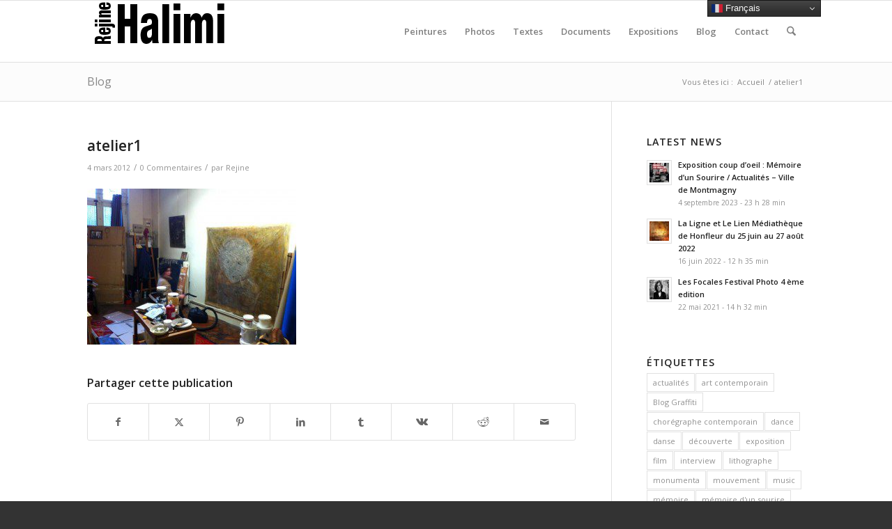

--- FILE ---
content_type: text/html; charset=UTF-8
request_url: https://www.rejine-halimi.com/atelier1/
body_size: 35650
content:
<!DOCTYPE html>
<html dir="ltr" lang="fr-FR" prefix="og: https://ogp.me/ns#" class="html_stretched responsive av-preloader-disabled  html_header_top html_logo_left html_main_nav_header html_menu_right html_slim html_header_sticky html_header_shrinking html_mobile_menu_tablet html_header_searchicon html_content_align_center html_header_unstick_top_disabled html_header_stretch_disabled html_av-overlay-side html_av-overlay-side-classic html_av-submenu-noclone html_entry_id_1180 av-cookies-no-cookie-consent av-no-preview av-default-lightbox html_text_menu_active av-mobile-menu-switch-default">
<head>
<meta charset="UTF-8" />
<meta name="robots" content="index, follow" />


<!-- mobile setting -->
<meta name="viewport" content="width=device-width, initial-scale=1">

<!-- Scripts/CSS and wp_head hook -->
<title>atelier1 | Rejine Halimi</title>
<link rel="dns-prefetch" href="//tracker.wpserveur.net">
		<!-- All in One SEO 4.9.3 - aioseo.com -->
	<meta name="robots" content="max-image-preview:large" />
	<meta name="author" content="Rejine"/>
	<link rel="canonical" href="https://www.rejine-halimi.com/atelier1/" />
	<meta name="generator" content="All in One SEO (AIOSEO) 4.9.3" />
		<meta property="og:locale" content="fr_FR" />
		<meta property="og:site_name" content="Rejine Halimi | Le site officiel de l&#039;artiste peintre et photographe Rejine Halimi" />
		<meta property="og:type" content="article" />
		<meta property="og:title" content="atelier1 | Rejine Halimi" />
		<meta property="og:url" content="https://www.rejine-halimi.com/atelier1/" />
		<meta property="article:published_time" content="2012-03-04T15:09:01+00:00" />
		<meta property="article:modified_time" content="2012-03-04T15:09:01+00:00" />
		<meta property="article:publisher" content="https://www.facebook.com/RejineHalimiArtist" />
		<meta name="twitter:card" content="summary" />
		<meta name="twitter:site" content="@rejinehalimi" />
		<meta name="twitter:title" content="atelier1 | Rejine Halimi" />
		<meta name="twitter:creator" content="@rejinehalimi" />
		<script type="application/ld+json" class="aioseo-schema">
			{"@context":"https:\/\/schema.org","@graph":[{"@type":"BreadcrumbList","@id":"https:\/\/www.rejine-halimi.com\/atelier1\/#breadcrumblist","itemListElement":[{"@type":"ListItem","@id":"https:\/\/www.rejine-halimi.com#listItem","position":1,"name":"Accueil","item":"https:\/\/www.rejine-halimi.com","nextItem":{"@type":"ListItem","@id":"https:\/\/www.rejine-halimi.com\/atelier1\/#listItem","name":"atelier1"}},{"@type":"ListItem","@id":"https:\/\/www.rejine-halimi.com\/atelier1\/#listItem","position":2,"name":"atelier1","previousItem":{"@type":"ListItem","@id":"https:\/\/www.rejine-halimi.com#listItem","name":"Accueil"}}]},{"@type":"ItemPage","@id":"https:\/\/www.rejine-halimi.com\/atelier1\/#itempage","url":"https:\/\/www.rejine-halimi.com\/atelier1\/","name":"atelier1 | Rejine Halimi","inLanguage":"fr-FR","isPartOf":{"@id":"https:\/\/www.rejine-halimi.com\/#website"},"breadcrumb":{"@id":"https:\/\/www.rejine-halimi.com\/atelier1\/#breadcrumblist"},"author":{"@id":"https:\/\/www.rejine-halimi.com\/author\/rejine\/#author"},"creator":{"@id":"https:\/\/www.rejine-halimi.com\/author\/rejine\/#author"},"datePublished":"2012-03-04T17:09:01+02:00","dateModified":"2012-03-04T17:09:01+02:00"},{"@type":"Person","@id":"https:\/\/www.rejine-halimi.com\/#person","name":"Rejine","image":{"@type":"ImageObject","@id":"https:\/\/www.rejine-halimi.com\/atelier1\/#personImage","url":"https:\/\/secure.gravatar.com\/avatar\/d1738115c11cb4b05bbf8b9f99d674ac3e6c016d5a4079442641f907e608d1fa?s=96&d=mm&r=g","width":96,"height":96,"caption":"Rejine"}},{"@type":"Person","@id":"https:\/\/www.rejine-halimi.com\/author\/rejine\/#author","url":"https:\/\/www.rejine-halimi.com\/author\/rejine\/","name":"Rejine","image":{"@type":"ImageObject","@id":"https:\/\/www.rejine-halimi.com\/atelier1\/#authorImage","url":"https:\/\/secure.gravatar.com\/avatar\/d1738115c11cb4b05bbf8b9f99d674ac3e6c016d5a4079442641f907e608d1fa?s=96&d=mm&r=g","width":96,"height":96,"caption":"Rejine"}},{"@type":"WebSite","@id":"https:\/\/www.rejine-halimi.com\/#website","url":"https:\/\/www.rejine-halimi.com\/","name":"Rejine Halimi","description":"Le site officiel de l'artiste peintre et photographe Rejine Halimi","inLanguage":"fr-FR","publisher":{"@id":"https:\/\/www.rejine-halimi.com\/#person"}}]}
		</script>
		<!-- All in One SEO -->

<link rel='dns-prefetch' href='//www.rejine-halimi.com' />
<link rel="alternate" type="application/rss+xml" title="Rejine Halimi &raquo; Flux" href="https://www.rejine-halimi.com/feed/" />
<link rel="alternate" type="application/rss+xml" title="Rejine Halimi &raquo; Flux des commentaires" href="https://www.rejine-halimi.com/comments/feed/" />
<link rel="alternate" title="oEmbed (JSON)" type="application/json+oembed" href="https://www.rejine-halimi.com/wp-json/oembed/1.0/embed?url=https%3A%2F%2Fwww.rejine-halimi.com%2Fatelier1%2F" />
<link rel="alternate" title="oEmbed (XML)" type="text/xml+oembed" href="https://www.rejine-halimi.com/wp-json/oembed/1.0/embed?url=https%3A%2F%2Fwww.rejine-halimi.com%2Fatelier1%2F&#038;format=xml" />
		<style>
			.lazyload,
			.lazyloading {
				max-width: 100%;
			}
		</style>
				<!-- This site uses the Google Analytics by MonsterInsights plugin v9.11.1 - Using Analytics tracking - https://www.monsterinsights.com/ -->
							<script src="//www.googletagmanager.com/gtag/js?id=G-XWT028HKPF"  data-cfasync="false" data-wpfc-render="false" type="text/javascript" async></script>
			<script data-cfasync="false" data-wpfc-render="false" type="text/javascript">
				var mi_version = '9.11.1';
				var mi_track_user = true;
				var mi_no_track_reason = '';
								var MonsterInsightsDefaultLocations = {"page_location":"https:\/\/www.rejine-halimi.com\/atelier1\/"};
								if ( typeof MonsterInsightsPrivacyGuardFilter === 'function' ) {
					var MonsterInsightsLocations = (typeof MonsterInsightsExcludeQuery === 'object') ? MonsterInsightsPrivacyGuardFilter( MonsterInsightsExcludeQuery ) : MonsterInsightsPrivacyGuardFilter( MonsterInsightsDefaultLocations );
				} else {
					var MonsterInsightsLocations = (typeof MonsterInsightsExcludeQuery === 'object') ? MonsterInsightsExcludeQuery : MonsterInsightsDefaultLocations;
				}

								var disableStrs = [
										'ga-disable-G-XWT028HKPF',
									];

				/* Function to detect opted out users */
				function __gtagTrackerIsOptedOut() {
					for (var index = 0; index < disableStrs.length; index++) {
						if (document.cookie.indexOf(disableStrs[index] + '=true') > -1) {
							return true;
						}
					}

					return false;
				}

				/* Disable tracking if the opt-out cookie exists. */
				if (__gtagTrackerIsOptedOut()) {
					for (var index = 0; index < disableStrs.length; index++) {
						window[disableStrs[index]] = true;
					}
				}

				/* Opt-out function */
				function __gtagTrackerOptout() {
					for (var index = 0; index < disableStrs.length; index++) {
						document.cookie = disableStrs[index] + '=true; expires=Thu, 31 Dec 2099 23:59:59 UTC; path=/';
						window[disableStrs[index]] = true;
					}
				}

				if ('undefined' === typeof gaOptout) {
					function gaOptout() {
						__gtagTrackerOptout();
					}
				}
								window.dataLayer = window.dataLayer || [];

				window.MonsterInsightsDualTracker = {
					helpers: {},
					trackers: {},
				};
				if (mi_track_user) {
					function __gtagDataLayer() {
						dataLayer.push(arguments);
					}

					function __gtagTracker(type, name, parameters) {
						if (!parameters) {
							parameters = {};
						}

						if (parameters.send_to) {
							__gtagDataLayer.apply(null, arguments);
							return;
						}

						if (type === 'event') {
														parameters.send_to = monsterinsights_frontend.v4_id;
							var hookName = name;
							if (typeof parameters['event_category'] !== 'undefined') {
								hookName = parameters['event_category'] + ':' + name;
							}

							if (typeof MonsterInsightsDualTracker.trackers[hookName] !== 'undefined') {
								MonsterInsightsDualTracker.trackers[hookName](parameters);
							} else {
								__gtagDataLayer('event', name, parameters);
							}
							
						} else {
							__gtagDataLayer.apply(null, arguments);
						}
					}

					__gtagTracker('js', new Date());
					__gtagTracker('set', {
						'developer_id.dZGIzZG': true,
											});
					if ( MonsterInsightsLocations.page_location ) {
						__gtagTracker('set', MonsterInsightsLocations);
					}
										__gtagTracker('config', 'G-XWT028HKPF', {"forceSSL":"true","link_attribution":"true"} );
										window.gtag = __gtagTracker;										(function () {
						/* https://developers.google.com/analytics/devguides/collection/analyticsjs/ */
						/* ga and __gaTracker compatibility shim. */
						var noopfn = function () {
							return null;
						};
						var newtracker = function () {
							return new Tracker();
						};
						var Tracker = function () {
							return null;
						};
						var p = Tracker.prototype;
						p.get = noopfn;
						p.set = noopfn;
						p.send = function () {
							var args = Array.prototype.slice.call(arguments);
							args.unshift('send');
							__gaTracker.apply(null, args);
						};
						var __gaTracker = function () {
							var len = arguments.length;
							if (len === 0) {
								return;
							}
							var f = arguments[len - 1];
							if (typeof f !== 'object' || f === null || typeof f.hitCallback !== 'function') {
								if ('send' === arguments[0]) {
									var hitConverted, hitObject = false, action;
									if ('event' === arguments[1]) {
										if ('undefined' !== typeof arguments[3]) {
											hitObject = {
												'eventAction': arguments[3],
												'eventCategory': arguments[2],
												'eventLabel': arguments[4],
												'value': arguments[5] ? arguments[5] : 1,
											}
										}
									}
									if ('pageview' === arguments[1]) {
										if ('undefined' !== typeof arguments[2]) {
											hitObject = {
												'eventAction': 'page_view',
												'page_path': arguments[2],
											}
										}
									}
									if (typeof arguments[2] === 'object') {
										hitObject = arguments[2];
									}
									if (typeof arguments[5] === 'object') {
										Object.assign(hitObject, arguments[5]);
									}
									if ('undefined' !== typeof arguments[1].hitType) {
										hitObject = arguments[1];
										if ('pageview' === hitObject.hitType) {
											hitObject.eventAction = 'page_view';
										}
									}
									if (hitObject) {
										action = 'timing' === arguments[1].hitType ? 'timing_complete' : hitObject.eventAction;
										hitConverted = mapArgs(hitObject);
										__gtagTracker('event', action, hitConverted);
									}
								}
								return;
							}

							function mapArgs(args) {
								var arg, hit = {};
								var gaMap = {
									'eventCategory': 'event_category',
									'eventAction': 'event_action',
									'eventLabel': 'event_label',
									'eventValue': 'event_value',
									'nonInteraction': 'non_interaction',
									'timingCategory': 'event_category',
									'timingVar': 'name',
									'timingValue': 'value',
									'timingLabel': 'event_label',
									'page': 'page_path',
									'location': 'page_location',
									'title': 'page_title',
									'referrer' : 'page_referrer',
								};
								for (arg in args) {
																		if (!(!args.hasOwnProperty(arg) || !gaMap.hasOwnProperty(arg))) {
										hit[gaMap[arg]] = args[arg];
									} else {
										hit[arg] = args[arg];
									}
								}
								return hit;
							}

							try {
								f.hitCallback();
							} catch (ex) {
							}
						};
						__gaTracker.create = newtracker;
						__gaTracker.getByName = newtracker;
						__gaTracker.getAll = function () {
							return [];
						};
						__gaTracker.remove = noopfn;
						__gaTracker.loaded = true;
						window['__gaTracker'] = __gaTracker;
					})();
									} else {
										console.log("");
					(function () {
						function __gtagTracker() {
							return null;
						}

						window['__gtagTracker'] = __gtagTracker;
						window['gtag'] = __gtagTracker;
					})();
									}
			</script>
							<!-- / Google Analytics by MonsterInsights -->
		
<!-- google webfont font replacement -->

			<script type='text/javascript'>

				(function() {

					/*	check if webfonts are disabled by user setting via cookie - or user must opt in.	*/
					var html = document.getElementsByTagName('html')[0];
					var cookie_check = html.className.indexOf('av-cookies-needs-opt-in') >= 0 || html.className.indexOf('av-cookies-can-opt-out') >= 0;
					var allow_continue = true;
					var silent_accept_cookie = html.className.indexOf('av-cookies-user-silent-accept') >= 0;

					if( cookie_check && ! silent_accept_cookie )
					{
						if( ! document.cookie.match(/aviaCookieConsent/) || html.className.indexOf('av-cookies-session-refused') >= 0 )
						{
							allow_continue = false;
						}
						else
						{
							if( ! document.cookie.match(/aviaPrivacyRefuseCookiesHideBar/) )
							{
								allow_continue = false;
							}
							else if( ! document.cookie.match(/aviaPrivacyEssentialCookiesEnabled/) )
							{
								allow_continue = false;
							}
							else if( document.cookie.match(/aviaPrivacyGoogleWebfontsDisabled/) )
							{
								allow_continue = false;
							}
						}
					}

					if( allow_continue )
					{
						var f = document.createElement('link');

						f.type 	= 'text/css';
						f.rel 	= 'stylesheet';
						f.href 	= 'https://fonts.googleapis.com/css?family=Open+Sans:400,600&display=auto';
						f.id 	= 'avia-google-webfont';

						document.getElementsByTagName('head')[0].appendChild(f);
					}
				})();

			</script>
			<style id='wp-img-auto-sizes-contain-inline-css' type='text/css'>
img:is([sizes=auto i],[sizes^="auto," i]){contain-intrinsic-size:3000px 1500px}
/*# sourceURL=wp-img-auto-sizes-contain-inline-css */
</style>
<style id='wp-block-library-inline-css' type='text/css'>
:root{--wp-block-synced-color:#7a00df;--wp-block-synced-color--rgb:122,0,223;--wp-bound-block-color:var(--wp-block-synced-color);--wp-editor-canvas-background:#ddd;--wp-admin-theme-color:#007cba;--wp-admin-theme-color--rgb:0,124,186;--wp-admin-theme-color-darker-10:#006ba1;--wp-admin-theme-color-darker-10--rgb:0,107,160.5;--wp-admin-theme-color-darker-20:#005a87;--wp-admin-theme-color-darker-20--rgb:0,90,135;--wp-admin-border-width-focus:2px}@media (min-resolution:192dpi){:root{--wp-admin-border-width-focus:1.5px}}.wp-element-button{cursor:pointer}:root .has-very-light-gray-background-color{background-color:#eee}:root .has-very-dark-gray-background-color{background-color:#313131}:root .has-very-light-gray-color{color:#eee}:root .has-very-dark-gray-color{color:#313131}:root .has-vivid-green-cyan-to-vivid-cyan-blue-gradient-background{background:linear-gradient(135deg,#00d084,#0693e3)}:root .has-purple-crush-gradient-background{background:linear-gradient(135deg,#34e2e4,#4721fb 50%,#ab1dfe)}:root .has-hazy-dawn-gradient-background{background:linear-gradient(135deg,#faaca8,#dad0ec)}:root .has-subdued-olive-gradient-background{background:linear-gradient(135deg,#fafae1,#67a671)}:root .has-atomic-cream-gradient-background{background:linear-gradient(135deg,#fdd79a,#004a59)}:root .has-nightshade-gradient-background{background:linear-gradient(135deg,#330968,#31cdcf)}:root .has-midnight-gradient-background{background:linear-gradient(135deg,#020381,#2874fc)}:root{--wp--preset--font-size--normal:16px;--wp--preset--font-size--huge:42px}.has-regular-font-size{font-size:1em}.has-larger-font-size{font-size:2.625em}.has-normal-font-size{font-size:var(--wp--preset--font-size--normal)}.has-huge-font-size{font-size:var(--wp--preset--font-size--huge)}.has-text-align-center{text-align:center}.has-text-align-left{text-align:left}.has-text-align-right{text-align:right}.has-fit-text{white-space:nowrap!important}#end-resizable-editor-section{display:none}.aligncenter{clear:both}.items-justified-left{justify-content:flex-start}.items-justified-center{justify-content:center}.items-justified-right{justify-content:flex-end}.items-justified-space-between{justify-content:space-between}.screen-reader-text{border:0;clip-path:inset(50%);height:1px;margin:-1px;overflow:hidden;padding:0;position:absolute;width:1px;word-wrap:normal!important}.screen-reader-text:focus{background-color:#ddd;clip-path:none;color:#444;display:block;font-size:1em;height:auto;left:5px;line-height:normal;padding:15px 23px 14px;text-decoration:none;top:5px;width:auto;z-index:100000}html :where(.has-border-color){border-style:solid}html :where([style*=border-top-color]){border-top-style:solid}html :where([style*=border-right-color]){border-right-style:solid}html :where([style*=border-bottom-color]){border-bottom-style:solid}html :where([style*=border-left-color]){border-left-style:solid}html :where([style*=border-width]){border-style:solid}html :where([style*=border-top-width]){border-top-style:solid}html :where([style*=border-right-width]){border-right-style:solid}html :where([style*=border-bottom-width]){border-bottom-style:solid}html :where([style*=border-left-width]){border-left-style:solid}html :where(img[class*=wp-image-]){height:auto;max-width:100%}:where(figure){margin:0 0 1em}html :where(.is-position-sticky){--wp-admin--admin-bar--position-offset:var(--wp-admin--admin-bar--height,0px)}@media screen and (max-width:600px){html :where(.is-position-sticky){--wp-admin--admin-bar--position-offset:0px}}

/*# sourceURL=wp-block-library-inline-css */
</style><style id='wp-block-video-inline-css' type='text/css'>
.wp-block-video{box-sizing:border-box}.wp-block-video video{height:auto;vertical-align:middle;width:100%}@supports (position:sticky){.wp-block-video [poster]{object-fit:cover}}.wp-block-video.aligncenter{text-align:center}.wp-block-video :where(figcaption){margin-bottom:1em;margin-top:.5em}
/*# sourceURL=https://www.rejine-halimi.com/wp-includes/blocks/video/style.min.css */
</style>
<style id='wp-block-paragraph-inline-css' type='text/css'>
.is-small-text{font-size:.875em}.is-regular-text{font-size:1em}.is-large-text{font-size:2.25em}.is-larger-text{font-size:3em}.has-drop-cap:not(:focus):first-letter{float:left;font-size:8.4em;font-style:normal;font-weight:100;line-height:.68;margin:.05em .1em 0 0;text-transform:uppercase}body.rtl .has-drop-cap:not(:focus):first-letter{float:none;margin-left:.1em}p.has-drop-cap.has-background{overflow:hidden}:root :where(p.has-background){padding:1.25em 2.375em}:where(p.has-text-color:not(.has-link-color)) a{color:inherit}p.has-text-align-left[style*="writing-mode:vertical-lr"],p.has-text-align-right[style*="writing-mode:vertical-rl"]{rotate:180deg}
/*# sourceURL=https://www.rejine-halimi.com/wp-includes/blocks/paragraph/style.min.css */
</style>
<style id='global-styles-inline-css' type='text/css'>
:root{--wp--preset--aspect-ratio--square: 1;--wp--preset--aspect-ratio--4-3: 4/3;--wp--preset--aspect-ratio--3-4: 3/4;--wp--preset--aspect-ratio--3-2: 3/2;--wp--preset--aspect-ratio--2-3: 2/3;--wp--preset--aspect-ratio--16-9: 16/9;--wp--preset--aspect-ratio--9-16: 9/16;--wp--preset--color--black: #000000;--wp--preset--color--cyan-bluish-gray: #abb8c3;--wp--preset--color--white: #ffffff;--wp--preset--color--pale-pink: #f78da7;--wp--preset--color--vivid-red: #cf2e2e;--wp--preset--color--luminous-vivid-orange: #ff6900;--wp--preset--color--luminous-vivid-amber: #fcb900;--wp--preset--color--light-green-cyan: #7bdcb5;--wp--preset--color--vivid-green-cyan: #00d084;--wp--preset--color--pale-cyan-blue: #8ed1fc;--wp--preset--color--vivid-cyan-blue: #0693e3;--wp--preset--color--vivid-purple: #9b51e0;--wp--preset--color--metallic-red: #b02b2c;--wp--preset--color--maximum-yellow-red: #edae44;--wp--preset--color--yellow-sun: #eeee22;--wp--preset--color--palm-leaf: #83a846;--wp--preset--color--aero: #7bb0e7;--wp--preset--color--old-lavender: #745f7e;--wp--preset--color--steel-teal: #5f8789;--wp--preset--color--raspberry-pink: #d65799;--wp--preset--color--medium-turquoise: #4ecac2;--wp--preset--gradient--vivid-cyan-blue-to-vivid-purple: linear-gradient(135deg,rgb(6,147,227) 0%,rgb(155,81,224) 100%);--wp--preset--gradient--light-green-cyan-to-vivid-green-cyan: linear-gradient(135deg,rgb(122,220,180) 0%,rgb(0,208,130) 100%);--wp--preset--gradient--luminous-vivid-amber-to-luminous-vivid-orange: linear-gradient(135deg,rgb(252,185,0) 0%,rgb(255,105,0) 100%);--wp--preset--gradient--luminous-vivid-orange-to-vivid-red: linear-gradient(135deg,rgb(255,105,0) 0%,rgb(207,46,46) 100%);--wp--preset--gradient--very-light-gray-to-cyan-bluish-gray: linear-gradient(135deg,rgb(238,238,238) 0%,rgb(169,184,195) 100%);--wp--preset--gradient--cool-to-warm-spectrum: linear-gradient(135deg,rgb(74,234,220) 0%,rgb(151,120,209) 20%,rgb(207,42,186) 40%,rgb(238,44,130) 60%,rgb(251,105,98) 80%,rgb(254,248,76) 100%);--wp--preset--gradient--blush-light-purple: linear-gradient(135deg,rgb(255,206,236) 0%,rgb(152,150,240) 100%);--wp--preset--gradient--blush-bordeaux: linear-gradient(135deg,rgb(254,205,165) 0%,rgb(254,45,45) 50%,rgb(107,0,62) 100%);--wp--preset--gradient--luminous-dusk: linear-gradient(135deg,rgb(255,203,112) 0%,rgb(199,81,192) 50%,rgb(65,88,208) 100%);--wp--preset--gradient--pale-ocean: linear-gradient(135deg,rgb(255,245,203) 0%,rgb(182,227,212) 50%,rgb(51,167,181) 100%);--wp--preset--gradient--electric-grass: linear-gradient(135deg,rgb(202,248,128) 0%,rgb(113,206,126) 100%);--wp--preset--gradient--midnight: linear-gradient(135deg,rgb(2,3,129) 0%,rgb(40,116,252) 100%);--wp--preset--font-size--small: 1rem;--wp--preset--font-size--medium: 1.125rem;--wp--preset--font-size--large: 1.75rem;--wp--preset--font-size--x-large: clamp(1.75rem, 3vw, 2.25rem);--wp--preset--spacing--20: 0.44rem;--wp--preset--spacing--30: 0.67rem;--wp--preset--spacing--40: 1rem;--wp--preset--spacing--50: 1.5rem;--wp--preset--spacing--60: 2.25rem;--wp--preset--spacing--70: 3.38rem;--wp--preset--spacing--80: 5.06rem;--wp--preset--shadow--natural: 6px 6px 9px rgba(0, 0, 0, 0.2);--wp--preset--shadow--deep: 12px 12px 50px rgba(0, 0, 0, 0.4);--wp--preset--shadow--sharp: 6px 6px 0px rgba(0, 0, 0, 0.2);--wp--preset--shadow--outlined: 6px 6px 0px -3px rgb(255, 255, 255), 6px 6px rgb(0, 0, 0);--wp--preset--shadow--crisp: 6px 6px 0px rgb(0, 0, 0);}:root { --wp--style--global--content-size: 800px;--wp--style--global--wide-size: 1130px; }:where(body) { margin: 0; }.wp-site-blocks > .alignleft { float: left; margin-right: 2em; }.wp-site-blocks > .alignright { float: right; margin-left: 2em; }.wp-site-blocks > .aligncenter { justify-content: center; margin-left: auto; margin-right: auto; }:where(.is-layout-flex){gap: 0.5em;}:where(.is-layout-grid){gap: 0.5em;}.is-layout-flow > .alignleft{float: left;margin-inline-start: 0;margin-inline-end: 2em;}.is-layout-flow > .alignright{float: right;margin-inline-start: 2em;margin-inline-end: 0;}.is-layout-flow > .aligncenter{margin-left: auto !important;margin-right: auto !important;}.is-layout-constrained > .alignleft{float: left;margin-inline-start: 0;margin-inline-end: 2em;}.is-layout-constrained > .alignright{float: right;margin-inline-start: 2em;margin-inline-end: 0;}.is-layout-constrained > .aligncenter{margin-left: auto !important;margin-right: auto !important;}.is-layout-constrained > :where(:not(.alignleft):not(.alignright):not(.alignfull)){max-width: var(--wp--style--global--content-size);margin-left: auto !important;margin-right: auto !important;}.is-layout-constrained > .alignwide{max-width: var(--wp--style--global--wide-size);}body .is-layout-flex{display: flex;}.is-layout-flex{flex-wrap: wrap;align-items: center;}.is-layout-flex > :is(*, div){margin: 0;}body .is-layout-grid{display: grid;}.is-layout-grid > :is(*, div){margin: 0;}body{padding-top: 0px;padding-right: 0px;padding-bottom: 0px;padding-left: 0px;}a:where(:not(.wp-element-button)){text-decoration: underline;}:root :where(.wp-element-button, .wp-block-button__link){background-color: #32373c;border-width: 0;color: #fff;font-family: inherit;font-size: inherit;font-style: inherit;font-weight: inherit;letter-spacing: inherit;line-height: inherit;padding-top: calc(0.667em + 2px);padding-right: calc(1.333em + 2px);padding-bottom: calc(0.667em + 2px);padding-left: calc(1.333em + 2px);text-decoration: none;text-transform: inherit;}.has-black-color{color: var(--wp--preset--color--black) !important;}.has-cyan-bluish-gray-color{color: var(--wp--preset--color--cyan-bluish-gray) !important;}.has-white-color{color: var(--wp--preset--color--white) !important;}.has-pale-pink-color{color: var(--wp--preset--color--pale-pink) !important;}.has-vivid-red-color{color: var(--wp--preset--color--vivid-red) !important;}.has-luminous-vivid-orange-color{color: var(--wp--preset--color--luminous-vivid-orange) !important;}.has-luminous-vivid-amber-color{color: var(--wp--preset--color--luminous-vivid-amber) !important;}.has-light-green-cyan-color{color: var(--wp--preset--color--light-green-cyan) !important;}.has-vivid-green-cyan-color{color: var(--wp--preset--color--vivid-green-cyan) !important;}.has-pale-cyan-blue-color{color: var(--wp--preset--color--pale-cyan-blue) !important;}.has-vivid-cyan-blue-color{color: var(--wp--preset--color--vivid-cyan-blue) !important;}.has-vivid-purple-color{color: var(--wp--preset--color--vivid-purple) !important;}.has-metallic-red-color{color: var(--wp--preset--color--metallic-red) !important;}.has-maximum-yellow-red-color{color: var(--wp--preset--color--maximum-yellow-red) !important;}.has-yellow-sun-color{color: var(--wp--preset--color--yellow-sun) !important;}.has-palm-leaf-color{color: var(--wp--preset--color--palm-leaf) !important;}.has-aero-color{color: var(--wp--preset--color--aero) !important;}.has-old-lavender-color{color: var(--wp--preset--color--old-lavender) !important;}.has-steel-teal-color{color: var(--wp--preset--color--steel-teal) !important;}.has-raspberry-pink-color{color: var(--wp--preset--color--raspberry-pink) !important;}.has-medium-turquoise-color{color: var(--wp--preset--color--medium-turquoise) !important;}.has-black-background-color{background-color: var(--wp--preset--color--black) !important;}.has-cyan-bluish-gray-background-color{background-color: var(--wp--preset--color--cyan-bluish-gray) !important;}.has-white-background-color{background-color: var(--wp--preset--color--white) !important;}.has-pale-pink-background-color{background-color: var(--wp--preset--color--pale-pink) !important;}.has-vivid-red-background-color{background-color: var(--wp--preset--color--vivid-red) !important;}.has-luminous-vivid-orange-background-color{background-color: var(--wp--preset--color--luminous-vivid-orange) !important;}.has-luminous-vivid-amber-background-color{background-color: var(--wp--preset--color--luminous-vivid-amber) !important;}.has-light-green-cyan-background-color{background-color: var(--wp--preset--color--light-green-cyan) !important;}.has-vivid-green-cyan-background-color{background-color: var(--wp--preset--color--vivid-green-cyan) !important;}.has-pale-cyan-blue-background-color{background-color: var(--wp--preset--color--pale-cyan-blue) !important;}.has-vivid-cyan-blue-background-color{background-color: var(--wp--preset--color--vivid-cyan-blue) !important;}.has-vivid-purple-background-color{background-color: var(--wp--preset--color--vivid-purple) !important;}.has-metallic-red-background-color{background-color: var(--wp--preset--color--metallic-red) !important;}.has-maximum-yellow-red-background-color{background-color: var(--wp--preset--color--maximum-yellow-red) !important;}.has-yellow-sun-background-color{background-color: var(--wp--preset--color--yellow-sun) !important;}.has-palm-leaf-background-color{background-color: var(--wp--preset--color--palm-leaf) !important;}.has-aero-background-color{background-color: var(--wp--preset--color--aero) !important;}.has-old-lavender-background-color{background-color: var(--wp--preset--color--old-lavender) !important;}.has-steel-teal-background-color{background-color: var(--wp--preset--color--steel-teal) !important;}.has-raspberry-pink-background-color{background-color: var(--wp--preset--color--raspberry-pink) !important;}.has-medium-turquoise-background-color{background-color: var(--wp--preset--color--medium-turquoise) !important;}.has-black-border-color{border-color: var(--wp--preset--color--black) !important;}.has-cyan-bluish-gray-border-color{border-color: var(--wp--preset--color--cyan-bluish-gray) !important;}.has-white-border-color{border-color: var(--wp--preset--color--white) !important;}.has-pale-pink-border-color{border-color: var(--wp--preset--color--pale-pink) !important;}.has-vivid-red-border-color{border-color: var(--wp--preset--color--vivid-red) !important;}.has-luminous-vivid-orange-border-color{border-color: var(--wp--preset--color--luminous-vivid-orange) !important;}.has-luminous-vivid-amber-border-color{border-color: var(--wp--preset--color--luminous-vivid-amber) !important;}.has-light-green-cyan-border-color{border-color: var(--wp--preset--color--light-green-cyan) !important;}.has-vivid-green-cyan-border-color{border-color: var(--wp--preset--color--vivid-green-cyan) !important;}.has-pale-cyan-blue-border-color{border-color: var(--wp--preset--color--pale-cyan-blue) !important;}.has-vivid-cyan-blue-border-color{border-color: var(--wp--preset--color--vivid-cyan-blue) !important;}.has-vivid-purple-border-color{border-color: var(--wp--preset--color--vivid-purple) !important;}.has-metallic-red-border-color{border-color: var(--wp--preset--color--metallic-red) !important;}.has-maximum-yellow-red-border-color{border-color: var(--wp--preset--color--maximum-yellow-red) !important;}.has-yellow-sun-border-color{border-color: var(--wp--preset--color--yellow-sun) !important;}.has-palm-leaf-border-color{border-color: var(--wp--preset--color--palm-leaf) !important;}.has-aero-border-color{border-color: var(--wp--preset--color--aero) !important;}.has-old-lavender-border-color{border-color: var(--wp--preset--color--old-lavender) !important;}.has-steel-teal-border-color{border-color: var(--wp--preset--color--steel-teal) !important;}.has-raspberry-pink-border-color{border-color: var(--wp--preset--color--raspberry-pink) !important;}.has-medium-turquoise-border-color{border-color: var(--wp--preset--color--medium-turquoise) !important;}.has-vivid-cyan-blue-to-vivid-purple-gradient-background{background: var(--wp--preset--gradient--vivid-cyan-blue-to-vivid-purple) !important;}.has-light-green-cyan-to-vivid-green-cyan-gradient-background{background: var(--wp--preset--gradient--light-green-cyan-to-vivid-green-cyan) !important;}.has-luminous-vivid-amber-to-luminous-vivid-orange-gradient-background{background: var(--wp--preset--gradient--luminous-vivid-amber-to-luminous-vivid-orange) !important;}.has-luminous-vivid-orange-to-vivid-red-gradient-background{background: var(--wp--preset--gradient--luminous-vivid-orange-to-vivid-red) !important;}.has-very-light-gray-to-cyan-bluish-gray-gradient-background{background: var(--wp--preset--gradient--very-light-gray-to-cyan-bluish-gray) !important;}.has-cool-to-warm-spectrum-gradient-background{background: var(--wp--preset--gradient--cool-to-warm-spectrum) !important;}.has-blush-light-purple-gradient-background{background: var(--wp--preset--gradient--blush-light-purple) !important;}.has-blush-bordeaux-gradient-background{background: var(--wp--preset--gradient--blush-bordeaux) !important;}.has-luminous-dusk-gradient-background{background: var(--wp--preset--gradient--luminous-dusk) !important;}.has-pale-ocean-gradient-background{background: var(--wp--preset--gradient--pale-ocean) !important;}.has-electric-grass-gradient-background{background: var(--wp--preset--gradient--electric-grass) !important;}.has-midnight-gradient-background{background: var(--wp--preset--gradient--midnight) !important;}.has-small-font-size{font-size: var(--wp--preset--font-size--small) !important;}.has-medium-font-size{font-size: var(--wp--preset--font-size--medium) !important;}.has-large-font-size{font-size: var(--wp--preset--font-size--large) !important;}.has-x-large-font-size{font-size: var(--wp--preset--font-size--x-large) !important;}
/*# sourceURL=global-styles-inline-css */
</style>

<link rel='stylesheet' id='c3rq-css' href='https://www.rejine-halimi.com/wp-content/plugins/c3-random-quotes/c3rq.css' type='text/css' media='all' />
<link rel='stylesheet' id='avia-merged-styles-css' href='https://www.rejine-halimi.com/wp-content/uploads/dynamic_avia/avia-merged-styles-610f97f5bee79bbbb004444d5c2a260c---696c162be388d.css' type='text/css' media='all' />
<script type="text/javascript" src="https://www.rejine-halimi.com/wp-content/plugins/google-analytics-for-wordpress/assets/js/frontend-gtag.min.js" id="monsterinsights-frontend-script-js" async="async" data-wp-strategy="async"></script>
<script data-cfasync="false" data-wpfc-render="false" type="text/javascript" id='monsterinsights-frontend-script-js-extra'>/* <![CDATA[ */
var monsterinsights_frontend = {"js_events_tracking":"true","download_extensions":"doc,pdf,ppt,zip,xls,docx,pptx,xlsx","inbound_paths":"[{\"path\":\"\\\/go\\\/\",\"label\":\"affiliate\"},{\"path\":\"\\\/recommend\\\/\",\"label\":\"affiliate\"}]","home_url":"https:\/\/www.rejine-halimi.com","hash_tracking":"false","v4_id":"G-XWT028HKPF"};/* ]]> */
</script>
<script type="text/javascript" src="https://www.rejine-halimi.com/wp-content/uploads/dynamic_avia/avia-head-scripts-8d5db58a90e71db53e6767e43c6c33e5---696c162c13f59.js" id="avia-head-scripts-js"></script>
<link rel="https://api.w.org/" href="https://www.rejine-halimi.com/wp-json/" /><link rel="alternate" title="JSON" type="application/json" href="https://www.rejine-halimi.com/wp-json/wp/v2/media/1180" /><link rel='shortlink' href='https://www.rejine-halimi.com/?p=1180' />
        <style>
            #wp-admin-bar-wps-link > a:before {
                content: url('https://www.wpserveur.net/wp-content/themes/wpserveur/img/WP.svg');
                width: 24px;
            }
        </style>
				<script type="text/javascript">
			//<![CDATA[
			var show_msg = '0';
			if (show_msg !== '0') {
				var options = {view_src: "View Source is disabled!", inspect_elem: "Inspect Element is disabled!", right_click: "Right click is disabled!", copy_cut_paste_content: "Cut/Copy/Paste is disabled!", image_drop: "Image Drag-n-Drop is disabled!" }
			} else {
				var options = '';
			}

         	function nocontextmenu(e) { return false; }
         	document.oncontextmenu = nocontextmenu;
         	document.ondragstart = function() { return false;}

			document.onmousedown = function (event) {
				event = (event || window.event);
				if (event.keyCode === 123) {
					if (show_msg !== '0') {show_toast('inspect_elem');}
					return false;
				}
			}
			document.onkeydown = function (event) {
				event = (event || window.event);
				//alert(event.keyCode);   return false;
				if (event.keyCode === 123 ||
						event.ctrlKey && event.shiftKey && event.keyCode === 73 ||
						event.ctrlKey && event.shiftKey && event.keyCode === 75) {
					if (show_msg !== '0') {show_toast('inspect_elem');}
					return false;
				}
				if (event.ctrlKey && event.keyCode === 85) {
					if (show_msg !== '0') {show_toast('view_src');}
					return false;
				}
			}
			function addMultiEventListener(element, eventNames, listener) {
				var events = eventNames.split(' ');
				for (var i = 0, iLen = events.length; i < iLen; i++) {
					element.addEventListener(events[i], function (e) {
						e.preventDefault();
						if (show_msg !== '0') {
							show_toast(listener);
						}
					});
				}
			}
			addMultiEventListener(document, 'contextmenu', 'right_click');
			addMultiEventListener(document, 'cut copy paste print', 'copy_cut_paste_content');
			addMultiEventListener(document, 'drag drop', 'image_drop');
			function show_toast(text) {
				var x = document.getElementById("amm_drcfw_toast_msg");
				x.innerHTML = eval('options.' + text);
				x.className = "show";
				setTimeout(function () {
					x.className = x.className.replace("show", "")
				}, 3000);
			}
		//]]>
		</script>
		<style type="text/css">body * :not(input):not(textarea){user-select:none !important; -webkit-touch-callout: none !important;  -webkit-user-select: none !important; -moz-user-select:none !important; -khtml-user-select:none !important; -ms-user-select: none !important;}#amm_drcfw_toast_msg{visibility:hidden;min-width:250px;margin-left:-125px;background-color:#333;color:#fff;text-align:center;border-radius:2px;padding:16px;position:fixed;z-index:999;left:50%;bottom:30px;font-size:17px}#amm_drcfw_toast_msg.show{visibility:visible;-webkit-animation:fadein .5s,fadeout .5s 2.5s;animation:fadein .5s,fadeout .5s 2.5s}@-webkit-keyframes fadein{from{bottom:0;opacity:0}to{bottom:30px;opacity:1}}@keyframes fadein{from{bottom:0;opacity:0}to{bottom:30px;opacity:1}}@-webkit-keyframes fadeout{from{bottom:30px;opacity:1}to{bottom:0;opacity:0}}@keyframes fadeout{from{bottom:30px;opacity:1}to{bottom:0;opacity:0}}</style>
				<script>
			document.documentElement.className = document.documentElement.className.replace('no-js', 'js');
		</script>
				<style>
			.no-js img.lazyload {
				display: none;
			}

			figure.wp-block-image img.lazyloading {
				min-width: 150px;
			}

			.lazyload,
			.lazyloading {
				--smush-placeholder-width: 100px;
				--smush-placeholder-aspect-ratio: 1/1;
				width: var(--smush-image-width, var(--smush-placeholder-width)) !important;
				aspect-ratio: var(--smush-image-aspect-ratio, var(--smush-placeholder-aspect-ratio)) !important;
			}

						.lazyload, .lazyloading {
				opacity: 0;
			}

			.lazyloaded {
				opacity: 1;
				transition: opacity 400ms;
				transition-delay: 0ms;
			}

					</style>
		

<!--[if lt IE 9]><script src="https://www.rejine-halimi.com/wp-content/themes/enfold/js/html5shiv.js"></script><![endif]--><link rel="profile" href="https://gmpg.org/xfn/11" />
<link rel="alternate" type="application/rss+xml" title="Rejine Halimi RSS2 Feed" href="https://www.rejine-halimi.com/feed/" />
<link rel="pingback" href="https://www.rejine-halimi.com/xmlrpc.php" />

<!-- To speed up the rendering and to display the site as fast as possible to the user we include some styles and scripts for above the fold content inline -->
<script type="text/javascript">'use strict';var avia_is_mobile=!1;if(/Android|webOS|iPhone|iPad|iPod|BlackBerry|IEMobile|Opera Mini/i.test(navigator.userAgent)&&'ontouchstart' in document.documentElement){avia_is_mobile=!0;document.documentElement.className+=' avia_mobile '}
else{document.documentElement.className+=' avia_desktop '};document.documentElement.className+=' js_active ';(function(){var e=['-webkit-','-moz-','-ms-',''],n='',o=!1,a=!1;for(var t in e){if(e[t]+'transform' in document.documentElement.style){o=!0;n=e[t]+'transform'};if(e[t]+'perspective' in document.documentElement.style){a=!0}};if(o){document.documentElement.className+=' avia_transform '};if(a){document.documentElement.className+=' avia_transform3d '};if(typeof document.getElementsByClassName=='function'&&typeof document.documentElement.getBoundingClientRect=='function'&&avia_is_mobile==!1){if(n&&window.innerHeight>0){setTimeout(function(){var e=0,o={},a=0,t=document.getElementsByClassName('av-parallax'),i=window.pageYOffset||document.documentElement.scrollTop;for(e=0;e<t.length;e++){t[e].style.top='0px';o=t[e].getBoundingClientRect();a=Math.ceil((window.innerHeight+i-o.top)*0.3);t[e].style[n]='translate(0px, '+a+'px)';t[e].style.top='auto';t[e].className+=' enabled-parallax '}},50)}}})();</script><link rel="icon" href="https://www.rejine-halimi.com/wp-content/uploads/cropped-rej2-e1655370283726-32x32.jpg" sizes="32x32" />
<link rel="icon" href="https://www.rejine-halimi.com/wp-content/uploads/cropped-rej2-e1655370283726-192x192.jpg" sizes="192x192" />
<link rel="apple-touch-icon" href="https://www.rejine-halimi.com/wp-content/uploads/cropped-rej2-e1655370283726-180x180.jpg" />
<meta name="msapplication-TileImage" content="https://www.rejine-halimi.com/wp-content/uploads/cropped-rej2-e1655370283726-270x270.jpg" />
		<style type="text/css" id="wp-custom-css">
			a.btn {
    width: 100%;
    text-align: center;
    background: #ffffff;
    display: table;
    padding: 6px;
    font-weight: 800;
    color: #000;
}		</style>
		<style type="text/css">
		@font-face {font-family: 'entypo-fontello-enfold'; font-weight: normal; font-style: normal; font-display: auto;
		src: url('https://www.rejine-halimi.com/wp-content/themes/enfold/config-templatebuilder/avia-template-builder/assets/fonts/entypo-fontello-enfold/entypo-fontello-enfold.woff2') format('woff2'),
		url('https://www.rejine-halimi.com/wp-content/themes/enfold/config-templatebuilder/avia-template-builder/assets/fonts/entypo-fontello-enfold/entypo-fontello-enfold.woff') format('woff'),
		url('https://www.rejine-halimi.com/wp-content/themes/enfold/config-templatebuilder/avia-template-builder/assets/fonts/entypo-fontello-enfold/entypo-fontello-enfold.ttf') format('truetype'),
		url('https://www.rejine-halimi.com/wp-content/themes/enfold/config-templatebuilder/avia-template-builder/assets/fonts/entypo-fontello-enfold/entypo-fontello-enfold.svg#entypo-fontello-enfold') format('svg'),
		url('https://www.rejine-halimi.com/wp-content/themes/enfold/config-templatebuilder/avia-template-builder/assets/fonts/entypo-fontello-enfold/entypo-fontello-enfold.eot'),
		url('https://www.rejine-halimi.com/wp-content/themes/enfold/config-templatebuilder/avia-template-builder/assets/fonts/entypo-fontello-enfold/entypo-fontello-enfold.eot?#iefix') format('embedded-opentype');
		}

		#top .avia-font-entypo-fontello-enfold, body .avia-font-entypo-fontello-enfold, html body [data-av_iconfont='entypo-fontello-enfold']:before{ font-family: 'entypo-fontello-enfold'; }
		
		@font-face {font-family: 'entypo-fontello'; font-weight: normal; font-style: normal; font-display: auto;
		src: url('https://www.rejine-halimi.com/wp-content/themes/enfold/config-templatebuilder/avia-template-builder/assets/fonts/entypo-fontello/entypo-fontello.woff2') format('woff2'),
		url('https://www.rejine-halimi.com/wp-content/themes/enfold/config-templatebuilder/avia-template-builder/assets/fonts/entypo-fontello/entypo-fontello.woff') format('woff'),
		url('https://www.rejine-halimi.com/wp-content/themes/enfold/config-templatebuilder/avia-template-builder/assets/fonts/entypo-fontello/entypo-fontello.ttf') format('truetype'),
		url('https://www.rejine-halimi.com/wp-content/themes/enfold/config-templatebuilder/avia-template-builder/assets/fonts/entypo-fontello/entypo-fontello.svg#entypo-fontello') format('svg'),
		url('https://www.rejine-halimi.com/wp-content/themes/enfold/config-templatebuilder/avia-template-builder/assets/fonts/entypo-fontello/entypo-fontello.eot'),
		url('https://www.rejine-halimi.com/wp-content/themes/enfold/config-templatebuilder/avia-template-builder/assets/fonts/entypo-fontello/entypo-fontello.eot?#iefix') format('embedded-opentype');
		}

		#top .avia-font-entypo-fontello, body .avia-font-entypo-fontello, html body [data-av_iconfont='entypo-fontello']:before{ font-family: 'entypo-fontello'; }
		</style>

<!--
Debugging Info for Theme support: 

Theme: Enfold
Version: 7.1.2
Installed: enfold
AviaFramework Version: 5.6
AviaBuilder Version: 6.0
aviaElementManager Version: 1.0.1
ML:256-PU:201-PLA:17
WP:6.9
Compress: CSS:all theme files - JS:all theme files
Updates: enabled - token has changed and not verified
PLAu:14
-->
<link rel='stylesheet' id='mailpoet_public-css' href='https://www.rejine-halimi.com/wp-content/plugins/mailpoet/assets/dist/css/mailpoet-public.b1f0906e.css' type='text/css' media='all' />
<link rel='stylesheet' id='mailpoet_custom_fonts_0-css' href='https://fonts.googleapis.com/css?family=Abril+FatFace%3A400%2C400i%2C700%2C700i%7CAlegreya%3A400%2C400i%2C700%2C700i%7CAlegreya+Sans%3A400%2C400i%2C700%2C700i%7CAmatic+SC%3A400%2C400i%2C700%2C700i%7CAnonymous+Pro%3A400%2C400i%2C700%2C700i%7CArchitects+Daughter%3A400%2C400i%2C700%2C700i%7CArchivo%3A400%2C400i%2C700%2C700i%7CArchivo+Narrow%3A400%2C400i%2C700%2C700i%7CAsap%3A400%2C400i%2C700%2C700i%7CBarlow%3A400%2C400i%2C700%2C700i%7CBioRhyme%3A400%2C400i%2C700%2C700i%7CBonbon%3A400%2C400i%2C700%2C700i%7CCabin%3A400%2C400i%2C700%2C700i%7CCairo%3A400%2C400i%2C700%2C700i%7CCardo%3A400%2C400i%2C700%2C700i%7CChivo%3A400%2C400i%2C700%2C700i%7CConcert+One%3A400%2C400i%2C700%2C700i%7CCormorant%3A400%2C400i%2C700%2C700i%7CCrimson+Text%3A400%2C400i%2C700%2C700i%7CEczar%3A400%2C400i%2C700%2C700i%7CExo+2%3A400%2C400i%2C700%2C700i%7CFira+Sans%3A400%2C400i%2C700%2C700i%7CFjalla+One%3A400%2C400i%2C700%2C700i%7CFrank+Ruhl+Libre%3A400%2C400i%2C700%2C700i%7CGreat+Vibes%3A400%2C400i%2C700%2C700i' type='text/css' media='all' />
<link rel='stylesheet' id='mailpoet_custom_fonts_1-css' href='https://fonts.googleapis.com/css?family=Heebo%3A400%2C400i%2C700%2C700i%7CIBM+Plex%3A400%2C400i%2C700%2C700i%7CInconsolata%3A400%2C400i%2C700%2C700i%7CIndie+Flower%3A400%2C400i%2C700%2C700i%7CInknut+Antiqua%3A400%2C400i%2C700%2C700i%7CInter%3A400%2C400i%2C700%2C700i%7CKarla%3A400%2C400i%2C700%2C700i%7CLibre+Baskerville%3A400%2C400i%2C700%2C700i%7CLibre+Franklin%3A400%2C400i%2C700%2C700i%7CMontserrat%3A400%2C400i%2C700%2C700i%7CNeuton%3A400%2C400i%2C700%2C700i%7CNotable%3A400%2C400i%2C700%2C700i%7CNothing+You+Could+Do%3A400%2C400i%2C700%2C700i%7CNoto+Sans%3A400%2C400i%2C700%2C700i%7CNunito%3A400%2C400i%2C700%2C700i%7COld+Standard+TT%3A400%2C400i%2C700%2C700i%7COxygen%3A400%2C400i%2C700%2C700i%7CPacifico%3A400%2C400i%2C700%2C700i%7CPoppins%3A400%2C400i%2C700%2C700i%7CProza+Libre%3A400%2C400i%2C700%2C700i%7CPT+Sans%3A400%2C400i%2C700%2C700i%7CPT+Serif%3A400%2C400i%2C700%2C700i%7CRakkas%3A400%2C400i%2C700%2C700i%7CReenie+Beanie%3A400%2C400i%2C700%2C700i%7CRoboto+Slab%3A400%2C400i%2C700%2C700i' type='text/css' media='all' />
<link rel='stylesheet' id='mailpoet_custom_fonts_2-css' href='https://fonts.googleapis.com/css?family=Ropa+Sans%3A400%2C400i%2C700%2C700i%7CRubik%3A400%2C400i%2C700%2C700i%7CShadows+Into+Light%3A400%2C400i%2C700%2C700i%7CSpace+Mono%3A400%2C400i%2C700%2C700i%7CSpectral%3A400%2C400i%2C700%2C700i%7CSue+Ellen+Francisco%3A400%2C400i%2C700%2C700i%7CTitillium+Web%3A400%2C400i%2C700%2C700i%7CUbuntu%3A400%2C400i%2C700%2C700i%7CVarela%3A400%2C400i%2C700%2C700i%7CVollkorn%3A400%2C400i%2C700%2C700i%7CWork+Sans%3A400%2C400i%2C700%2C700i%7CYatra+One%3A400%2C400i%2C700%2C700i' type='text/css' media='all' />
</head>

<body data-rsssl=1 id="top" class="attachment wp-singular attachment-template-default single single-attachment postid-1180 attachmentid-1180 attachment-jpeg wp-theme-enfold stretched rtl_columns av-curtain-numeric open_sans  post-type-attachment avia-responsive-images-support av-recaptcha-enabled av-google-badge-hide" itemscope="itemscope" itemtype="https://schema.org/WebPage" >

	
	<div id='wrap_all'>

	
<header id='header' class='all_colors header_color light_bg_color  av_header_top av_logo_left av_main_nav_header av_menu_right av_slim av_header_sticky av_header_shrinking av_header_stretch_disabled av_mobile_menu_tablet av_header_searchicon av_header_unstick_top_disabled av_bottom_nav_disabled  av_alternate_logo_active av_header_border_disabled'  data-av_shrink_factor='50' role="banner" itemscope="itemscope" itemtype="https://schema.org/WPHeader" >

		<div  id='header_main' class='container_wrap container_wrap_logo'>

        <div class='container av-logo-container'><div class='inner-container'><span class='logo avia-standard-logo'><a href='https://www.rejine-halimi.com/' class='' aria-label='logo' title='logo'><img data-src="https://www.rejine-halimi.com/wp-content/uploads/logo.png" height="100" width="300" alt='Rejine Halimi' title='logo' src="[data-uri]" class="lazyload" style="--smush-placeholder-width: 300px; --smush-placeholder-aspect-ratio: 300/100;" /></a></span><nav class='main_menu' data-selectname='Sélectionner une page'  role="navigation" itemscope="itemscope" itemtype="https://schema.org/SiteNavigationElement" ><div class="avia-menu av-main-nav-wrap"><ul role="menu" class="menu av-main-nav" id="avia-menu"><li role="menuitem" id="menu-item-3407" class="menu-item menu-item-type-custom menu-item-object-custom menu-item-has-children menu-item-top-level menu-item-top-level-1"><a href="#" itemprop="url" tabindex="0"><span class="avia-bullet"></span><span class="avia-menu-text">Peintures</span><span class="avia-menu-fx"><span class="avia-arrow-wrap"><span class="avia-arrow"></span></span></span></a>


<ul class="sub-menu">
	<li role="menuitem" id="menu-item-1285" class="menu-item menu-item-type-post_type menu-item-object-page"><a href="https://www.rejine-halimi.com/peintures/a-partir-de-2011/" itemprop="url" tabindex="0"><span class="avia-bullet"></span><span class="avia-menu-text">A partir de 2011</span></a></li>
	<li role="menuitem" id="menu-item-1286" class="menu-item menu-item-type-post_type menu-item-object-page"><a href="https://www.rejine-halimi.com/peintures/grands-formats/" itemprop="url" tabindex="0"><span class="avia-bullet"></span><span class="avia-menu-text">Grands Formats</span></a></li>
	<li role="menuitem" id="menu-item-1287" class="menu-item menu-item-type-post_type menu-item-object-page"><a href="https://www.rejine-halimi.com/peintures/moyens-formats/" itemprop="url" tabindex="0"><span class="avia-bullet"></span><span class="avia-menu-text">Moyens Formats</span></a></li>
	<li role="menuitem" id="menu-item-1288" class="menu-item menu-item-type-post_type menu-item-object-page"><a href="https://www.rejine-halimi.com/peintures/petits-formats/" itemprop="url" tabindex="0"><span class="avia-bullet"></span><span class="avia-menu-text">Petits Formats</span></a></li>
</ul>
</li>
<li role="menuitem" id="menu-item-3798" class="menu-item menu-item-type-custom menu-item-object-custom menu-item-has-children menu-item-top-level menu-item-top-level-2"><a href="#" itemprop="url" tabindex="0"><span class="avia-bullet"></span><span class="avia-menu-text">Photos</span><span class="avia-menu-fx"><span class="avia-arrow-wrap"><span class="avia-arrow"></span></span></span></a>


<ul class="sub-menu">
	<li role="menuitem" id="menu-item-3663" class="menu-item menu-item-type-post_type menu-item-object-page"><a href="https://www.rejine-halimi.com/portrait/" itemprop="url" tabindex="0"><span class="avia-bullet"></span><span class="avia-menu-text">Portraits</span></a></li>
	<li role="menuitem" id="menu-item-3664" class="menu-item menu-item-type-post_type menu-item-object-page"><a href="https://www.rejine-halimi.com/street/" itemprop="url" tabindex="0"><span class="avia-bullet"></span><span class="avia-menu-text">Street</span></a></li>
</ul>
</li>
<li role="menuitem" id="menu-item-3409" class="menu-item menu-item-type-custom menu-item-object-custom menu-item-has-children menu-item-top-level menu-item-top-level-3"><a href="#" itemprop="url" tabindex="0"><span class="avia-bullet"></span><span class="avia-menu-text">Textes</span><span class="avia-menu-fx"><span class="avia-arrow-wrap"><span class="avia-arrow"></span></span></span></a>


<ul class="sub-menu">
	<li role="menuitem" id="menu-item-1961" class="menu-item menu-item-type-post_type menu-item-object-page"><a href="https://www.rejine-halimi.com/textes/rejine-halimi/" itemprop="url" tabindex="0"><span class="avia-bullet"></span><span class="avia-menu-text">Rejine Halimi</span></a></li>
	<li role="menuitem" id="menu-item-1499" class="menu-item menu-item-type-post_type menu-item-object-page"><a href="https://www.rejine-halimi.com/textes/au-dela-du-seuil-par-francesca-ruth-brandes/" itemprop="url" tabindex="0"><span class="avia-bullet"></span><span class="avia-menu-text">Au-delà du seuil</span></a></li>
	<li role="menuitem" id="menu-item-1707" class="menu-item menu-item-type-post_type menu-item-object-page"><a href="https://www.rejine-halimi.com/textes/reverie-dun-silence-chem-havaya/" itemprop="url" tabindex="0"><span class="avia-bullet"></span><span class="avia-menu-text">rêverie d’un silence : Chem-havaya</span></a></li>
	<li role="menuitem" id="menu-item-1549" class="menu-item menu-item-type-post_type menu-item-object-page"><a href="https://www.rejine-halimi.com/textes/dire/" itemprop="url" tabindex="0"><span class="avia-bullet"></span><span class="avia-menu-text">Dire</span></a></li>
	<li role="menuitem" id="menu-item-1498" class="menu-item menu-item-type-post_type menu-item-object-page"><a href="https://www.rejine-halimi.com/textes/oltre-la-soglia-francesca-ruth-brandes/" itemprop="url" tabindex="0"><span class="avia-bullet"></span><span class="avia-menu-text">Oltre la soglia</span></a></li>
	<li role="menuitem" id="menu-item-1795" class="menu-item menu-item-type-post_type menu-item-object-page"><a href="https://www.rejine-halimi.com/textes/fantasticheria-di-un-silenzio-chem-havaya/" itemprop="url" tabindex="0"><span class="avia-bullet"></span><span class="avia-menu-text">fantasticheria di un silenzio: Chem-havaya</span></a></li>
	<li role="menuitem" id="menu-item-1294" class="menu-item menu-item-type-post_type menu-item-object-page"><a href="https://www.rejine-halimi.com/textes/l%e2%80%99ecriture%e2%80%a6/" itemprop="url" tabindex="0"><span class="avia-bullet"></span><span class="avia-menu-text">L’écriture</span></a></li>
	<li role="menuitem" id="menu-item-1295" class="menu-item menu-item-type-post_type menu-item-object-page"><a href="https://www.rejine-halimi.com/textes/memoire-du-temps/" itemprop="url" tabindex="0"><span class="avia-bullet"></span><span class="avia-menu-text">Mémoire du temps</span></a></li>
	<li role="menuitem" id="menu-item-1299" class="menu-item menu-item-type-post_type menu-item-object-page"><a href="https://www.rejine-halimi.com/textes/un-travail-sur-le-temps/" itemprop="url" tabindex="0"><span class="avia-bullet"></span><span class="avia-menu-text">Un travail sur le temps</span></a></li>
	<li role="menuitem" id="menu-item-1300" class="menu-item menu-item-type-post_type menu-item-object-page"><a href="https://www.rejine-halimi.com/textes/une-ecriture-sortie-du-fond-des-temps%e2%80%a6/" itemprop="url" tabindex="0"><span class="avia-bullet"></span><span class="avia-menu-text">Une écriture sortie du fond des temps…</span></a></li>
	<li role="menuitem" id="menu-item-1779" class="menu-item menu-item-type-post_type menu-item-object-page"><a href="https://www.rejine-halimi.com/textes/parcours/" itemprop="url" tabindex="0"><span class="avia-bullet"></span><span class="avia-menu-text">Parcours</span></a></li>
	<li role="menuitem" id="menu-item-1950" class="menu-item menu-item-type-post_type menu-item-object-page"><a href="https://www.rejine-halimi.com/textes/signifier-la-transparence/" itemprop="url" tabindex="0"><span class="avia-bullet"></span><span class="avia-menu-text">Signifier la transparence</span></a></li>
	<li role="menuitem" id="menu-item-1949" class="menu-item menu-item-type-post_type menu-item-object-page"><a href="https://www.rejine-halimi.com/textes/rencontre-avec-une-emotion-spontanee/" itemprop="url" tabindex="0"><span class="avia-bullet"></span><span class="avia-menu-text">Rencontre avec une émotion spontanée</span></a></li>
</ul>
</li>
<li role="menuitem" id="menu-item-3411" class="menu-item menu-item-type-custom menu-item-object-custom menu-item-has-children menu-item-top-level menu-item-top-level-4"><a href="#" itemprop="url" tabindex="0"><span class="avia-bullet"></span><span class="avia-menu-text">Documents</span><span class="avia-menu-fx"><span class="avia-arrow-wrap"><span class="avia-arrow"></span></span></span></a>


<ul class="sub-menu">
	<li role="menuitem" id="menu-item-3419" class="menu-item menu-item-type-post_type menu-item-object-page"><a href="https://www.rejine-halimi.com/documents/expositions/" itemprop="url" tabindex="0"><span class="avia-bullet"></span><span class="avia-menu-text">Expositions</span></a></li>
	<li role="menuitem" id="menu-item-1302" class="menu-item menu-item-type-post_type menu-item-object-page"><a href="https://www.rejine-halimi.com/documents/portrait/" itemprop="url" tabindex="0"><span class="avia-bullet"></span><span class="avia-menu-text">Portrait</span></a></li>
</ul>
</li>
<li role="menuitem" id="menu-item-3408" class="menu-item menu-item-type-custom menu-item-object-custom menu-item-has-children menu-item-top-level menu-item-top-level-5"><a href="#" itemprop="url" tabindex="0"><span class="avia-bullet"></span><span class="avia-menu-text">Expositions</span><span class="avia-menu-fx"><span class="avia-arrow-wrap"><span class="avia-arrow"></span></span></span></a>


<ul class="sub-menu">
	<li role="menuitem" id="menu-item-4219" class="menu-item menu-item-type-post_type menu-item-object-page"><a href="https://www.rejine-halimi.com/documents/expositions/la-ligne-et-le-lien-mediatheque-de-honfleur/" itemprop="url" tabindex="0"><span class="avia-bullet"></span><span class="avia-menu-text">La Ligne et le Lien Médiathèque Maurice Delange &#8211; Honfleur 2022</span></a></li>
	<li role="menuitem" id="menu-item-4155" class="menu-item menu-item-type-post_type menu-item-object-page"><a href="https://www.rejine-halimi.com/liens/les-focales-festival-photo-4eme-edition/" itemprop="url" tabindex="0"><span class="avia-bullet"></span><span class="avia-menu-text">Les Focales Festival Photo 4ème Edition &#8211; Honfleur 2021</span></a></li>
	<li role="menuitem" id="menu-item-4004" class="menu-item menu-item-type-post_type menu-item-object-page"><a href="https://www.rejine-halimi.com/memoire-dun-sourire-mairie-du-19-eme-paris/" itemprop="url" tabindex="0"><span class="avia-bullet"></span><span class="avia-menu-text">Mémoire d&rsquo;un Sourire Mairie du 19 ème Paris &#8211; Paris 2019</span></a></li>
	<li role="menuitem" id="menu-item-3913" class="menu-item menu-item-type-post_type menu-item-object-page"><a href="https://www.rejine-halimi.com/memoire-dun-sourire-residence-amaraggi/" itemprop="url" tabindex="0"><span class="avia-bullet"></span><span class="avia-menu-text">« Mémoire d&rsquo;un Sourire »- Résidence Amaraggi- Paris 2019</span></a></li>
	<li role="menuitem" id="menu-item-1837" class="menu-item menu-item-type-post_type menu-item-object-page"><a href="https://www.rejine-halimi.com/exposition-au-11eme-art-a-paris-juillet-2016/" itemprop="url" tabindex="0"><span class="avia-bullet"></span><span class="avia-menu-text">11e art, Paris, juillet 2016</span></a></li>
	<li role="menuitem" id="menu-item-1853" class="menu-item menu-item-type-post_type menu-item-object-page"><a href="https://www.rejine-halimi.com/osenat-paris-2016/" itemprop="url" tabindex="0"><span class="avia-bullet"></span><span class="avia-menu-text">Osenat, Paris, mai 2016</span></a></li>
	<li role="menuitem" id="menu-item-1924" class="menu-item menu-item-type-post_type menu-item-object-page"><a href="https://www.rejine-halimi.com/viterbo-italie-2014/" itemprop="url" tabindex="0"><span class="avia-bullet"></span><span class="avia-menu-text">Viterbo – Italie 2014</span></a></li>
	<li role="menuitem" id="menu-item-1291" class="menu-item menu-item-type-post_type menu-item-object-page"><a href="https://www.rejine-halimi.com/le-cloitre-des-billettes-2005/" itemprop="url" tabindex="0"><span class="avia-bullet"></span><span class="avia-menu-text">Cloître des Billettes 2005</span></a></li>
	<li role="menuitem" id="menu-item-1292" class="menu-item menu-item-type-post_type menu-item-object-page"><a href="https://www.rejine-halimi.com/art-n-co/" itemprop="url" tabindex="0"><span class="avia-bullet"></span><span class="avia-menu-text">art n&rsquo; co 2005</span></a></li>
	<li role="menuitem" id="menu-item-1290" class="menu-item menu-item-type-post_type menu-item-object-page"><a href="https://www.rejine-halimi.com/cloitre-des-billettes-2002/" itemprop="url" tabindex="0"><span class="avia-bullet"></span><span class="avia-menu-text">Cloître des Billettes 2002</span></a></li>
	<li role="menuitem" id="menu-item-1289" class="menu-item menu-item-type-post_type menu-item-object-page"><a href="https://www.rejine-halimi.com/lodeve-2001/" itemprop="url" tabindex="0"><span class="avia-bullet"></span><span class="avia-menu-text">Lodève 2001</span></a></li>
</ul>
</li>
<li role="menuitem" id="menu-item-1278" class="menu-item menu-item-type-post_type menu-item-object-page current_page_parent menu-item-top-level menu-item-top-level-6"><a href="https://www.rejine-halimi.com/liens/" itemprop="url" tabindex="0"><span class="avia-bullet"></span><span class="avia-menu-text">Blog</span><span class="avia-menu-fx"><span class="avia-arrow-wrap"><span class="avia-arrow"></span></span></span></a></li>
<li role="menuitem" id="menu-item-1284" class="menu-item menu-item-type-post_type menu-item-object-page menu-item-top-level menu-item-top-level-7"><a href="https://www.rejine-halimi.com/contact/" itemprop="url" tabindex="0"><span class="avia-bullet"></span><span class="avia-menu-text">Contact</span><span class="avia-menu-fx"><span class="avia-arrow-wrap"><span class="avia-arrow"></span></span></span></a></li>
<li style="position:relative;" class="menu-item menu-item-gtranslate"><div style="position:absolute;white-space:nowrap;" id="gtranslate_menu_wrapper_42499"></div></li><li id="menu-item-search" class="noMobile menu-item menu-item-search-dropdown menu-item-avia-special" role="menuitem"><a class="avia-svg-icon avia-font-svg_entypo-fontello" aria-label="Rechercher" href="?s=" rel="nofollow" title="Cliquez pour ouvrir le champ de recherche" data-avia-search-tooltip="
&lt;search&gt;
	&lt;form role=&quot;search&quot; action=&quot;https://www.rejine-halimi.com/&quot; id=&quot;searchform&quot; method=&quot;get&quot; class=&quot;&quot;&gt;
		&lt;div&gt;
&lt;span class=&#039;av_searchform_search avia-svg-icon avia-font-svg_entypo-fontello&#039; data-av_svg_icon=&#039;search&#039; data-av_iconset=&#039;svg_entypo-fontello&#039;&gt;&lt;svg version=&quot;1.1&quot; xmlns=&quot;http://www.w3.org/2000/svg&quot; width=&quot;25&quot; height=&quot;32&quot; viewBox=&quot;0 0 25 32&quot; preserveAspectRatio=&quot;xMidYMid meet&quot; aria-labelledby=&#039;av-svg-title-1&#039; aria-describedby=&#039;av-svg-desc-1&#039; role=&quot;graphics-symbol&quot; aria-hidden=&quot;true&quot;&gt;
&lt;title id=&#039;av-svg-title-1&#039;&gt;Search&lt;/title&gt;
&lt;desc id=&#039;av-svg-desc-1&#039;&gt;Search&lt;/desc&gt;
&lt;path d=&quot;M24.704 24.704q0.96 1.088 0.192 1.984l-1.472 1.472q-1.152 1.024-2.176 0l-6.080-6.080q-2.368 1.344-4.992 1.344-4.096 0-7.136-3.040t-3.040-7.136 2.88-7.008 6.976-2.912 7.168 3.040 3.072 7.136q0 2.816-1.472 5.184zM3.008 13.248q0 2.816 2.176 4.992t4.992 2.176 4.832-2.016 2.016-4.896q0-2.816-2.176-4.96t-4.992-2.144-4.832 2.016-2.016 4.832z&quot;&gt;&lt;/path&gt;
&lt;/svg&gt;&lt;/span&gt;			&lt;input type=&quot;submit&quot; value=&quot;&quot; id=&quot;searchsubmit&quot; class=&quot;button&quot; title=&quot;Entrez au moins 3 caractères pour afficher une liste de résultats ou cliquez pour aller sur la page des résultats de recherche pour tous les afficher&quot; /&gt;
			&lt;input type=&quot;search&quot; id=&quot;s&quot; name=&quot;s&quot; value=&quot;&quot; aria-label=&#039;Rechercher&#039; placeholder=&#039;Rechercher&#039; required /&gt;
		&lt;/div&gt;
	&lt;/form&gt;
&lt;/search&gt;
" data-av_svg_icon='search' data-av_iconset='svg_entypo-fontello'><svg version="1.1" xmlns="http://www.w3.org/2000/svg" width="25" height="32" viewBox="0 0 25 32" preserveAspectRatio="xMidYMid meet" aria-labelledby='av-svg-title-2' aria-describedby='av-svg-desc-2' role="graphics-symbol" aria-hidden="true">
<title id='av-svg-title-2'>Cliquez pour ouvrir le champ de recherche</title>
<desc id='av-svg-desc-2'>Cliquez pour ouvrir le champ de recherche</desc>
<path d="M24.704 24.704q0.96 1.088 0.192 1.984l-1.472 1.472q-1.152 1.024-2.176 0l-6.080-6.080q-2.368 1.344-4.992 1.344-4.096 0-7.136-3.040t-3.040-7.136 2.88-7.008 6.976-2.912 7.168 3.040 3.072 7.136q0 2.816-1.472 5.184zM3.008 13.248q0 2.816 2.176 4.992t4.992 2.176 4.832-2.016 2.016-4.896q0-2.816-2.176-4.96t-4.992-2.144-4.832 2.016-2.016 4.832z"></path>
</svg><span class="avia_hidden_link_text">Rechercher</span></a></li><li class="av-burger-menu-main menu-item-avia-special av-small-burger-icon" role="menuitem">
	        			<a href="#" aria-label="Menu" aria-hidden="false">
							<span class="av-hamburger av-hamburger--spin av-js-hamburger">
								<span class="av-hamburger-box">
						          <span class="av-hamburger-inner"></span>
						          <strong>Menu</strong>
								</span>
							</span>
							<span class="avia_hidden_link_text">Menu</span>
						</a>
	        		   </li></ul></div></nav></div> </div> 
		<!-- end container_wrap-->
		</div>
<div class="header_bg"></div>
<!-- end header -->
</header>

	<div id='main' class='all_colors' data-scroll-offset='88'>

	<div class='stretch_full container_wrap alternate_color light_bg_color title_container'><div class='container'><strong class='main-title entry-title '><a href='https://www.rejine-halimi.com/liens/' rel='bookmark' title='Lien permanent : Blog'  itemprop="headline" >Blog</a></strong><div class="breadcrumb breadcrumbs avia-breadcrumbs"><div class="breadcrumb-trail" ><span class="trail-before"><span class="breadcrumb-title">Vous êtes ici :</span></span> <span  itemscope="itemscope" itemtype="https://schema.org/BreadcrumbList" ><span  itemscope="itemscope" itemtype="https://schema.org/ListItem" itemprop="itemListElement" ><a itemprop="url" href="https://www.rejine-halimi.com" title="Rejine Halimi" rel="home" class="trail-begin"><span itemprop="name">Accueil</span></a><span itemprop="position" class="hidden">1</span></span></span> <span class="sep">/</span> <span class="trail-end">atelier1</span></div></div></div></div>
		<div class='container_wrap container_wrap_first main_color sidebar_right'>

			<div class='container template-blog template-single-blog '>

				<main class='content units av-content-small alpha  av-main-single'  role="main" itemprop="mainContentOfPage" >

					<article class="post-entry post-entry-type-standard post-entry-1180 post-loop-1 post-parity-odd post-entry-last single-big post  post-1180 attachment type-attachment status-inherit hentry"  itemscope="itemscope" itemtype="https://schema.org/CreativeWork" ><div class="blog-meta"></div><div class='entry-content-wrapper clearfix standard-content'><header class="entry-content-header" aria-label="Articles : atelier1"><h1 class='post-title entry-title '  itemprop="headline" >atelier1<span class="post-format-icon minor-meta"></span></h1><span class="post-meta-infos"><time class="date-container minor-meta updated"  itemprop="datePublished" datetime="2012-03-04T17:09:01+02:00" >4 mars 2012</time><span class="text-sep">/</span><span class="comment-container minor-meta"><a href="https://www.rejine-halimi.com/atelier1/#respond" class="comments-link" >0 Commentaires</a></span><span class="text-sep">/</span><span class="blog-author minor-meta">par <span class="entry-author-link"  itemprop="author" ><span class="author"><span class="fn"><a href="https://www.rejine-halimi.com/author/rejine/" title="Articles par Rejine" rel="author">Rejine</a></span></span></span></span></span></header><div class="entry-content"  itemprop="text" ><p class="attachment"><a href='https://www.rejine-halimi.com/wp-content/uploads/atelier1.jpg'><img decoding="async" width="300" height="224" data-src="https://www.rejine-halimi.com/wp-content/uploads/atelier1-300x224.jpg" class="attachment-medium size-medium lazyload" alt="" data-srcset="https://www.rejine-halimi.com/wp-content/uploads//atelier1-300x224.jpg 300w, https://www.rejine-halimi.com/wp-content/uploads//atelier1.jpg 960w" data-sizes="(max-width: 300px) 100vw, 300px" src="[data-uri]" style="--smush-placeholder-width: 300px; --smush-placeholder-aspect-ratio: 300/224;" /></a></p>
</div><footer class="entry-footer"><div class='av-social-sharing-box av-social-sharing-box-default av-social-sharing-box-fullwidth'><div class="av-share-box"><h5 class='av-share-link-description av-no-toc '>Partager cette publication</h5><ul class="av-share-box-list noLightbox"><li class='av-share-link av-social-link-facebook avia_social_iconfont' ><a target="_blank" aria-label="Partager sur Facebook" href='https://www.facebook.com/sharer.php?u=https://www.rejine-halimi.com/atelier1/&#038;t=atelier1' data-av_icon='' data-av_iconfont='entypo-fontello'  title='' data-avia-related-tooltip='Partager sur Facebook'><span class='avia_hidden_link_text'>Partager sur Facebook</span></a></li><li class='av-share-link av-social-link-twitter avia_social_iconfont' ><a target="_blank" aria-label="Partager sur X" href='https://twitter.com/share?text=atelier1&#038;url=https://www.rejine-halimi.com/?p=1180' data-av_icon='' data-av_iconfont='entypo-fontello'  title='' data-avia-related-tooltip='Partager sur X'><span class='avia_hidden_link_text'>Partager sur X</span></a></li><li class='av-share-link av-social-link-pinterest avia_social_iconfont' ><a target="_blank" aria-label="Partager sur Pinterest" href='https://pinterest.com/pin/create/button/?url=https%3A%2F%2Fwww.rejine-halimi.com%2Fatelier1%2F&#038;description=atelier1&#038;media=https%3A%2F%2Fwww.rejine-halimi.com%2Fwp-content%2Fuploads%2Fatelier1.jpg' data-av_icon='' data-av_iconfont='entypo-fontello'  title='' data-avia-related-tooltip='Partager sur Pinterest'><span class='avia_hidden_link_text'>Partager sur Pinterest</span></a></li><li class='av-share-link av-social-link-linkedin avia_social_iconfont' ><a target="_blank" aria-label="Partager sur LinkedIn" href='https://linkedin.com/shareArticle?mini=true&#038;title=atelier1&#038;url=https://www.rejine-halimi.com/atelier1/' data-av_icon='' data-av_iconfont='entypo-fontello'  title='' data-avia-related-tooltip='Partager sur LinkedIn'><span class='avia_hidden_link_text'>Partager sur LinkedIn</span></a></li><li class='av-share-link av-social-link-tumblr avia_social_iconfont' ><a target="_blank" aria-label="Partager sur Tumblr" href='https://www.tumblr.com/share/link?url=https%3A%2F%2Fwww.rejine-halimi.com%2Fatelier1%2F&#038;name=atelier1&#038;description=' data-av_icon='' data-av_iconfont='entypo-fontello'  title='' data-avia-related-tooltip='Partager sur Tumblr'><span class='avia_hidden_link_text'>Partager sur Tumblr</span></a></li><li class='av-share-link av-social-link-vk avia_social_iconfont' ><a target="_blank" aria-label="Partager sur Vk" href='https://vk.com/share.php?url=https://www.rejine-halimi.com/atelier1/' data-av_icon='' data-av_iconfont='entypo-fontello'  title='' data-avia-related-tooltip='Partager sur Vk'><span class='avia_hidden_link_text'>Partager sur Vk</span></a></li><li class='av-share-link av-social-link-reddit avia_social_iconfont' ><a target="_blank" aria-label="Partager sur Reddit" href='https://reddit.com/submit?url=https://www.rejine-halimi.com/atelier1/&#038;title=atelier1' data-av_icon='' data-av_iconfont='entypo-fontello'  title='' data-avia-related-tooltip='Partager sur Reddit'><span class='avia_hidden_link_text'>Partager sur Reddit</span></a></li><li class='av-share-link av-social-link-mail avia_social_iconfont' ><a  aria-label="Partager par Mail" href='mailto:?subject=atelier1&#038;body=https://www.rejine-halimi.com/atelier1/' data-av_icon='' data-av_iconfont='entypo-fontello'  title='' data-avia-related-tooltip='Partager par Mail'><span class='avia_hidden_link_text'>Partager par Mail</span></a></li></ul></div></div></footer><div class='post_delimiter'></div></div><div class="post_author_timeline"></div><span class='hidden'>
				<span class='av-structured-data'  itemprop="image" itemscope="itemscope" itemtype="https://schema.org/ImageObject" >
						<span itemprop='url'>https://www.rejine-halimi.com/wp-content/uploads/logo.png</span>
						<span itemprop='height'>0</span>
						<span itemprop='width'>0</span>
				</span>
				<span class='av-structured-data'  itemprop="publisher" itemtype="https://schema.org/Organization" itemscope="itemscope" >
						<span itemprop='name'>Rejine</span>
						<span itemprop='logo' itemscope itemtype='https://schema.org/ImageObject'>
							<span itemprop='url'>https://www.rejine-halimi.com/wp-content/uploads/logo.png</span>
						</span>
				</span><span class='av-structured-data'  itemprop="author" itemscope="itemscope" itemtype="https://schema.org/Person" ><span itemprop='name'>Rejine</span></span><span class='av-structured-data'  itemprop="datePublished" datetime="2012-03-04T17:09:01+02:00" >2012-03-04 17:09:01</span><span class='av-structured-data'  itemprop="dateModified" itemtype="https://schema.org/dateModified" >2012-03-04 17:09:01</span><span class='av-structured-data'  itemprop="mainEntityOfPage" itemtype="https://schema.org/mainEntityOfPage" ><span itemprop='name'>atelier1</span></span></span></article><div class='single-big'></div>


<div class='comment-entry post-entry'>

			<div class='comment_meta_container'>

				<div class='side-container-comment'>

	        		<div class='side-container-comment-inner'>
	        			
	        			<span class='comment-count'>0</span>
   						<span class='comment-text'>réponses</span>
   						<span class='center-border center-border-left'></span>
   						<span class='center-border center-border-right'></span>

					</div>
				</div>
			</div>
<div class="comment_container"><h3 class='miniheading '>Laisser un commentaire</h3><span class="minitext">Rejoindre la discussion?<br />N’hésitez pas à contribuer !</span>	<div id="respond" class="comment-respond">
		<h3 id="reply-title" class="comment-reply-title">Laisser un commentaire <small><a rel="nofollow" id="cancel-comment-reply-link" href="/atelier1/#respond" style="display:none;">Annuler la réponse</a></small></h3><form action="https://www.rejine-halimi.com/wp-comments-post.php" method="post" id="commentform" class="comment-form"><p class="comment-notes"><span id="email-notes">Votre adresse e-mail ne sera pas publiée.</span> <span class="required-field-message">Les champs obligatoires sont indiqués avec <span class="required">*</span></span></p><p class="comment-form-author"><label for="author">Nom <span class="required">*</span></label> <input id="author" name="author" type="text" value="" size="30" maxlength="245" autocomplete="name" required="required" /></p>
<p class="comment-form-email"><label for="email">E-mail <span class="required">*</span></label> <input id="email" name="email" type="text" value="" size="30" maxlength="100" aria-describedby="email-notes" autocomplete="email" required="required" /></p>
<p class="comment-form-url"><label for="url">Site web</label> <input id="url" name="url" type="text" value="" size="30" maxlength="200" autocomplete="url" /></p>
<p class="comment-form-comment"><label for="comment">Commentaire <span class="required">*</span></label> <textarea id="comment" name="comment" cols="45" rows="8" maxlength="65525" required="required"></textarea></p><p class="form-submit"><input name="submit" type="submit" id="submit" class="submit" value="Laisser un commentaire" /> <input type='hidden' name='comment_post_ID' value='1180' id='comment_post_ID' />
<input type='hidden' name='comment_parent' id='comment_parent' value='0' />
</p><p style="display: none;"><input type="hidden" id="akismet_comment_nonce" name="akismet_comment_nonce" value="516834fc20" /></p><p style="display: none !important;" class="akismet-fields-container" data-prefix="ak_"><label>&#916;<textarea name="ak_hp_textarea" cols="45" rows="8" maxlength="100"></textarea></label><input type="hidden" id="ak_js_1" name="ak_js" value="125"/><script>document.getElementById( "ak_js_1" ).setAttribute( "value", ( new Date() ).getTime() );</script></p></form>	</div><!-- #respond -->
	<p class="akismet_comment_form_privacy_notice">Ce site utilise Akismet pour réduire les indésirables. <a href="https://akismet.com/privacy/" target="_blank" rel="nofollow noopener">En savoir plus sur la façon dont les données de vos commentaires sont traitées</a>.</p></div>
</div>

				<!--end content-->
				</main>

				<aside class='sidebar sidebar_right   alpha units' aria-label="Sidebar"  role="complementary" itemscope="itemscope" itemtype="https://schema.org/WPSideBar" ><div class="inner_sidebar extralight-border"><section id="newsbox-3" class="widget clearfix avia-widget-container newsbox"><h3 class="widgettitle">Latest news</h3><ul class="news-wrap image_size_widget"><li class="news-content post-format-standard"><div class="news-link"><a class='news-thumb ' title="Lire : Exposition coup d&rsquo;oeil : Mémoire d&rsquo;un Sourire / Actualités &#8211; Ville de Montmagny" href="https://www.rejine-halimi.com/exposition-coup-doeil-memoire-dun-sourire-actualites-ville-de-montmagny/"><img width="36" height="36" data-src="https://www.rejine-halimi.com/wp-content/uploads/EXPO-COUP-DOEIL-MEMOIRE-DUN-SOURIRE-A2-36x36.jpg" class="wp-image-4459 avia-img-lazy-loading-4459 attachment-widget size-widget wp-post-image lazyload" alt="" decoding="async" data-srcset="https://www.rejine-halimi.com/wp-content/uploads//EXPO-COUP-DOEIL-MEMOIRE-DUN-SOURIRE-A2-36x36.jpg 36w, https://www.rejine-halimi.com/wp-content/uploads//EXPO-COUP-DOEIL-MEMOIRE-DUN-SOURIRE-A2-80x80.jpg 80w, https://www.rejine-halimi.com/wp-content/uploads//EXPO-COUP-DOEIL-MEMOIRE-DUN-SOURIRE-A2-180x180.jpg 180w" data-sizes="(max-width: 36px) 100vw, 36px" src="[data-uri]" style="--smush-placeholder-width: 36px; --smush-placeholder-aspect-ratio: 36/36;" /></a><div class="news-headline"><a class='news-title' title="Lire : Exposition coup d&rsquo;oeil : Mémoire d&rsquo;un Sourire / Actualités &#8211; Ville de Montmagny" href="https://www.rejine-halimi.com/exposition-coup-doeil-memoire-dun-sourire-actualites-ville-de-montmagny/">Exposition coup d&rsquo;oeil : Mémoire d&rsquo;un Sourire / Actualités &#8211; Ville de Montmagny</a><span class="news-time">4 septembre 2023 - 23 h 28 min</span></div></div></li><li class="news-content post-format-standard"><div class="news-link"><a class='news-thumb ' title="Lire : La Ligne et Le Lien Médiathèque de Honfleur du 25 juin au 27 août 2022" href="https://www.rejine-halimi.com/la-ligne-et-le-lien-mediatheque-de-honfleur-du-25-juin-au-27-aout-2022/"><img width="36" height="36" data-src="https://www.rejine-halimi.com/wp-content/uploads/Affiche-Rejine-Halimi-36x36.jpg" class="wp-image-4210 avia-img-lazy-loading-4210 attachment-widget size-widget wp-post-image lazyload" alt="" decoding="async" data-srcset="https://www.rejine-halimi.com/wp-content/uploads//Affiche-Rejine-Halimi-36x36.jpg 36w, https://www.rejine-halimi.com/wp-content/uploads//Affiche-Rejine-Halimi-80x80.jpg 80w, https://www.rejine-halimi.com/wp-content/uploads//Affiche-Rejine-Halimi-180x180.jpg 180w, https://www.rejine-halimi.com/wp-content/uploads//Affiche-Rejine-Halimi-436x423.jpg 436w" data-sizes="(max-width: 36px) 100vw, 36px" src="[data-uri]" style="--smush-placeholder-width: 36px; --smush-placeholder-aspect-ratio: 36/36;" /></a><div class="news-headline"><a class='news-title' title="Lire : La Ligne et Le Lien Médiathèque de Honfleur du 25 juin au 27 août 2022" href="https://www.rejine-halimi.com/la-ligne-et-le-lien-mediatheque-de-honfleur-du-25-juin-au-27-aout-2022/">La Ligne et Le Lien Médiathèque de Honfleur du 25 juin au 27 août 2022</a><span class="news-time">16 juin 2022 - 12 h 35 min</span></div></div></li><li class="news-content post-format-standard"><div class="news-link"><a class='news-thumb ' title="Lire : Les Focales Festival Photo 4 ème edition" href="https://www.rejine-halimi.com/les-focales-festival-photo-4-eme-edition/"><img width="36" height="24" data-src="https://www.rejine-halimi.com/wp-content/uploads/DanielleBourdette©-RejineHalimi.jpg-scaled.jpg" class="wp-image-4148 avia-img-lazy-loading-4148 attachment-widget size-widget wp-post-image lazyload" alt="" decoding="async" data-srcset="https://www.rejine-halimi.com/wp-content/uploads/DanielleBourdette©-RejineHalimi.jpg-scaled.jpg 2560w, https://www.rejine-halimi.com/wp-content/uploads/DanielleBourdette©-RejineHalimi.jpg-300x200.jpg 300w, https://www.rejine-halimi.com/wp-content/uploads/DanielleBourdette©-RejineHalimi.jpg-1030x687.jpg 1030w, https://www.rejine-halimi.com/wp-content/uploads/DanielleBourdette©-RejineHalimi.jpg-768x512.jpg 768w, https://www.rejine-halimi.com/wp-content/uploads/DanielleBourdette©-RejineHalimi.jpg-1536x1024.jpg 1536w" data-sizes="(max-width: 36px) 100vw, 36px" src="[data-uri]" style="--smush-placeholder-width: 36px; --smush-placeholder-aspect-ratio: 36/24;" /><small class='avia-copyright'>©RejineHalilmi</small></a><div class="news-headline"><a class='news-title' title="Lire : Les Focales Festival Photo 4 ème edition" href="https://www.rejine-halimi.com/les-focales-festival-photo-4-eme-edition/">Les Focales Festival Photo 4 ème edition</a><span class="news-time">22 mai 2021 - 14 h 32 min</span></div></div></li></ul><span class="seperator extralight-border"></span></section><section id="tag_cloud-5" class="widget clearfix widget_tag_cloud"><h3 class="widgettitle">Étiquettes</h3><div class="tagcloud"><a href="https://www.rejine-halimi.com/tag/actualites/" class="tag-cloud-link tag-link-112 tag-link-position-1" style="font-size: 16.296296296296pt;" aria-label="actualités (5 éléments)">actualités</a>
<a href="https://www.rejine-halimi.com/tag/art-contemporain/" class="tag-cloud-link tag-link-10 tag-link-position-2" style="font-size: 20.79012345679pt;" aria-label="art contemporain (10 éléments)">art contemporain</a>
<a href="https://www.rejine-halimi.com/tag/blog-graffiti/" class="tag-cloud-link tag-link-18 tag-link-position-3" style="font-size: 8pt;" aria-label="Blog Graffiti (1 élément)">Blog Graffiti</a>
<a href="https://www.rejine-halimi.com/tag/choregraphe-contemporain/" class="tag-cloud-link tag-link-14 tag-link-position-4" style="font-size: 18.37037037037pt;" aria-label="chorégraphe contemporain (7 éléments)">chorégraphe contemporain</a>
<a href="https://www.rejine-halimi.com/tag/dance/" class="tag-cloud-link tag-link-8 tag-link-position-5" style="font-size: 19.234567901235pt;" aria-label="dance (8 éléments)">dance</a>
<a href="https://www.rejine-halimi.com/tag/danse/" class="tag-cloud-link tag-link-13 tag-link-position-6" style="font-size: 18.37037037037pt;" aria-label="danse (7 éléments)">danse</a>
<a href="https://www.rejine-halimi.com/tag/decouverte/" class="tag-cloud-link tag-link-9 tag-link-position-7" style="font-size: 22pt;" aria-label="découverte (12 éléments)">découverte</a>
<a href="https://www.rejine-halimi.com/tag/exposition/" class="tag-cloud-link tag-link-111 tag-link-position-8" style="font-size: 17.506172839506pt;" aria-label="exposition (6 éléments)">exposition</a>
<a href="https://www.rejine-halimi.com/tag/film/" class="tag-cloud-link tag-link-113 tag-link-position-9" style="font-size: 8pt;" aria-label="film (1 élément)">film</a>
<a href="https://www.rejine-halimi.com/tag/interview/" class="tag-cloud-link tag-link-17 tag-link-position-10" style="font-size: 19.234567901235pt;" aria-label="interview (8 éléments)">interview</a>
<a href="https://www.rejine-halimi.com/tag/lithographe/" class="tag-cloud-link tag-link-56 tag-link-position-11" style="font-size: 8pt;" aria-label="lithographe (1 élément)">lithographe</a>
<a href="https://www.rejine-halimi.com/tag/monumenta/" class="tag-cloud-link tag-link-16 tag-link-position-12" style="font-size: 8pt;" aria-label="monumenta (1 élément)">monumenta</a>
<a href="https://www.rejine-halimi.com/tag/mouvement/" class="tag-cloud-link tag-link-21 tag-link-position-13" style="font-size: 18.37037037037pt;" aria-label="mouvement (7 éléments)">mouvement</a>
<a href="https://www.rejine-halimi.com/tag/music/" class="tag-cloud-link tag-link-22 tag-link-position-14" style="font-size: 13.185185185185pt;" aria-label="music (3 éléments)">music</a>
<a href="https://www.rejine-halimi.com/tag/memoire/" class="tag-cloud-link tag-link-114 tag-link-position-15" style="font-size: 16.296296296296pt;" aria-label="mémoire (5 éléments)">mémoire</a>
<a href="https://www.rejine-halimi.com/tag/memoire-dun-sourire/" class="tag-cloud-link tag-link-116 tag-link-position-16" style="font-size: 14.913580246914pt;" aria-label="mémoire d&#039;un sourire (4 éléments)">mémoire d&#039;un sourire</a>
<a href="https://www.rejine-halimi.com/tag/peintre/" class="tag-cloud-link tag-link-57 tag-link-position-17" style="font-size: 11.111111111111pt;" aria-label="peintre (2 éléments)">peintre</a>
<a href="https://www.rejine-halimi.com/tag/peintre-sculpteur/" class="tag-cloud-link tag-link-15 tag-link-position-18" style="font-size: 13.185185185185pt;" aria-label="peintre-sculpteur (3 éléments)">peintre-sculpteur</a>
<a href="https://www.rejine-halimi.com/tag/photographie/" class="tag-cloud-link tag-link-7 tag-link-position-19" style="font-size: 20.79012345679pt;" aria-label="photographie (10 éléments)">photographie</a>
<a href="https://www.rejine-halimi.com/tag/radio/" class="tag-cloud-link tag-link-117 tag-link-position-20" style="font-size: 8pt;" aria-label="Radio (1 élément)">Radio</a>
<a href="https://www.rejine-halimi.com/tag/son/" class="tag-cloud-link tag-link-115 tag-link-position-21" style="font-size: 8pt;" aria-label="son (1 élément)">son</a>
<a href="https://www.rejine-halimi.com/tag/street-art/" class="tag-cloud-link tag-link-19 tag-link-position-22" style="font-size: 8pt;" aria-label="Street Art (1 élément)">Street Art</a>
<a href="https://www.rejine-halimi.com/tag/surprise/" class="tag-cloud-link tag-link-11 tag-link-position-23" style="font-size: 18.37037037037pt;" aria-label="surprise (7 éléments)">surprise</a>
<a href="https://www.rejine-halimi.com/tag/television/" class="tag-cloud-link tag-link-118 tag-link-position-24" style="font-size: 8pt;" aria-label="Télévision (1 élément)">Télévision</a></div>
<span class="seperator extralight-border"></span></section><section id="archives-2" class="widget clearfix widget_archive"><h3 class="widgettitle">Archives</h3>
			<ul>
					<li><a href='https://www.rejine-halimi.com/2025/10/'>octobre 2025</a></li>
	<li><a href='https://www.rejine-halimi.com/2023/09/'>septembre 2023</a></li>
	<li><a href='https://www.rejine-halimi.com/2022/12/'>décembre 2022</a></li>
	<li><a href='https://www.rejine-halimi.com/2022/06/'>juin 2022</a></li>
	<li><a href='https://www.rejine-halimi.com/2021/05/'>mai 2021</a></li>
	<li><a href='https://www.rejine-halimi.com/2019/10/'>octobre 2019</a></li>
	<li><a href='https://www.rejine-halimi.com/2019/07/'>juillet 2019</a></li>
	<li><a href='https://www.rejine-halimi.com/2019/05/'>mai 2019</a></li>
	<li><a href='https://www.rejine-halimi.com/2018/12/'>décembre 2018</a></li>
	<li><a href='https://www.rejine-halimi.com/2015/01/'>janvier 2015</a></li>
	<li><a href='https://www.rejine-halimi.com/2014/01/'>janvier 2014</a></li>
	<li><a href='https://www.rejine-halimi.com/2013/06/'>juin 2013</a></li>
	<li><a href='https://www.rejine-halimi.com/2012/08/'>août 2012</a></li>
	<li><a href='https://www.rejine-halimi.com/2012/04/'>avril 2012</a></li>
	<li><a href='https://www.rejine-halimi.com/2012/03/'>mars 2012</a></li>
	<li><a href='https://www.rejine-halimi.com/2012/02/'>février 2012</a></li>
	<li><a href='https://www.rejine-halimi.com/2012/01/'>janvier 2012</a></li>
	<li><a href='https://www.rejine-halimi.com/2011/12/'>décembre 2011</a></li>
	<li><a href='https://www.rejine-halimi.com/2011/11/'>novembre 2011</a></li>
			</ul>

			<span class="seperator extralight-border"></span></section><section id="avia_socialcount-2" class="widget clearfix avia-widget-container avia_socialcount avia_no_block_preview"><a href='http://twitter.com/@rejinehalimi/' class='asc_twitter asc_multi_count'><span class='social_widget_icon avia-svg-icon avia-font-svg_entypo-fontello' data-av_svg_icon='x-twitter' data-av_iconset='svg_entypo-fontello'><svg version="1.1" xmlns="http://www.w3.org/2000/svg" width="32" height="32" viewBox="0 0 32 32" preserveAspectRatio="xMidYMid meet" aria-labelledby='av-svg-title-5' aria-describedby='av-svg-desc-5' role="graphics-symbol" aria-hidden="true">
<title id='av-svg-title-5'>X Logo</title>
<desc id='av-svg-desc-5'>X Logo</desc>
<path d="M24.32 3.008h4.416l-9.632 11.008 11.328 14.976h-8.864l-6.976-9.088-7.936 9.088h-4.416l10.304-11.776-10.88-14.208h9.12l6.272 8.288 7.264-8.288zM22.784 26.368h2.432l-15.776-20.864h-2.624l15.968 20.864z"></path>
</svg></span><strong class="asc_count">Suivre</strong><span>sur X</span></a><span class="seperator extralight-border"></span></section></div></aside>
			</div><!--end container-->

		</div><!-- close default .container_wrap element -->

				<div class='container_wrap footer_color' id='footer'>

					<div class='container'>

						<div class='flex_column av_one_third  first el_before_av_one_third'><section id="media_image-3" class="widget clearfix widget_media_image"><img width="250" height="91" data-src="https://www.rejine-halimi.com/wp-content/uploads/rejine.jpg" class="image wp-image-881  attachment-full size-full lazyload" alt="" style="--smush-placeholder-width: 250px; --smush-placeholder-aspect-ratio: 250/91;max-width: 100%; height: auto;" decoding="async" src="[data-uri]" /><span class="seperator extralight-border"></span></section><section id="text-6" class="widget clearfix widget_text"><h3 class="widgettitle">Actualité</h3>			<div class="textwidget"><p><a href="https://www.villedemontmagny.fr/Actualites/EXPOSITION-COUP-D-OEIL-MEMOIRE-D-UN-SOURIRE?fbclid=IwAR1LI7A-95phph91mLOFlVe14k8ZgBIX4GpQvNvPpOxtV0syuUWoCvkGJh8" target="_blank" rel="noopener"><strong>MÉMOIRE D&rsquo;UN SOURIRE Chapelle de l&rsquo;Ancien Séminaire à Montmagny  </strong></a><strong><em>Du 16 septembre au 24 septembre 2023</em></strong></p>
<p><a href="https://www.villedemontmagny.fr/Actualites/EXPOSITION-COUP-D-OEIL-MEMOIRE-D-UN-SOURIRE?fbclid=IwAR1LI7A-95phph91mLOFlVe14k8ZgBIX4GpQvNvPpOxtV0syuUWoCvkGJh8" target="_blank" rel="noopener"><img decoding="async" class="alignnone wp-image-4459 lazyload" data-src="https://www.rejine-halimi.com/wp-content/uploads/EXPO-COUP-DOEIL-MEMOIRE-DUN-SOURIRE-A2-212x300.jpg" alt="" width="148" height="210" data-srcset="https://www.rejine-halimi.com/wp-content/uploads//EXPO-COUP-DOEIL-MEMOIRE-DUN-SOURIRE-A2-212x300.jpg 212w, https://www.rejine-halimi.com/wp-content/uploads//EXPO-COUP-DOEIL-MEMOIRE-DUN-SOURIRE-A2-728x1030.jpg 728w, https://www.rejine-halimi.com/wp-content/uploads//EXPO-COUP-DOEIL-MEMOIRE-DUN-SOURIRE-A2-768x1086.jpg 768w, https://www.rejine-halimi.com/wp-content/uploads//EXPO-COUP-DOEIL-MEMOIRE-DUN-SOURIRE-A2-1086x1536.jpg 1086w, https://www.rejine-halimi.com/wp-content/uploads//EXPO-COUP-DOEIL-MEMOIRE-DUN-SOURIRE-A2-1061x1500.jpg 1061w, https://www.rejine-halimi.com/wp-content/uploads//EXPO-COUP-DOEIL-MEMOIRE-DUN-SOURIRE-A2-498x705.jpg 498w, https://www.rejine-halimi.com/wp-content/uploads//EXPO-COUP-DOEIL-MEMOIRE-DUN-SOURIRE-A2.jpg 1190w" data-sizes="(max-width: 148px) 100vw, 148px" src="[data-uri]" style="--smush-placeholder-width: 148px; --smush-placeholder-aspect-ratio: 148/210;" /></a></p>
<p><a href="https://www.rejine-halimi.com/memoire-dun-sourire-residence-amaraggi/" target="_blank" rel="noopener">L&rsquo;exposition Photo Texte </a><a href="https://www.rejine-halimi.com/3936-2/" target="_blank" rel="noopener"><strong><br />
Mémoire d&rsquo;un Sourire</strong></a><br />
<strong><em>a été présentée <a href="https://www.rejine-halimi.com/liens/" target="_blank" rel="noopener">à la Médiathèque de Honfleur tout l&rsquo;été 2022</a></em></strong></p>
<p><strong><a href="https://wp.me/p12538-V6" target="_blank" rel="attachment noopener wp-att-4060"><img decoding="async" class="alignnone wp-image-4074 lazyload" data-src="https://www.rejine-halimi.com/wp-content/uploads/Capture-d’écran-2019-10-21-à-17.58.34-300x177.png" alt="" width="148" height="87" data-srcset="https://www.rejine-halimi.com/wp-content/uploads//Capture-d’écran-2019-10-21-à-17.58.34-300x177.png 300w, https://www.rejine-halimi.com/wp-content/uploads//Capture-d’écran-2019-10-21-à-17.58.34.png 638w, https://www.rejine-halimi.com/wp-content/uploads//Capture-d’écran-2019-10-21-à-17.58.34-450x265.png 450w" data-sizes="(max-width: 148px) 100vw, 148px" src="[data-uri]" style="--smush-placeholder-width: 148px; --smush-placeholder-aspect-ratio: 148/87;" /></a></strong><br />
<a href="https://wp.me/p12538-V6" target="_blank" rel="noopener">2- Lien Radio RCJ</a></p>
</div>
		<span class="seperator extralight-border"></span></section><section id="text-10" class="widget clearfix widget_text"><h3 class="widgettitle">Les Focales Festival Photo 4ème edition</h3>			<div class="textwidget"><div style="width: 848px;" class="wp-video"><video class="wp-video-shortcode" id="video-1180-1" preload="auto" controls="controls"><source type="video/mp4" src="https://www.rejine-halimi.com/wp-content/uploads/les-focales-Honfleur-rejineHalimi-I-PHOTO.mp4?_=1" /><a href="https://www.rejine-halimi.com/wp-content/uploads/les-focales-Honfleur-rejineHalimi-I-PHOTO.mp4">https://www.rejine-halimi.com/wp-content/uploads/les-focales-Honfleur-rejineHalimi-I-PHOTO.mp4</a></video></div>
<p>&nbsp;</p>
<div style="width: 848px;" class="wp-video"><video class="wp-video-shortcode" id="video-1180-2" preload="metadata" controls="controls"><source type="video/mp4" src="https://www.rejine-halimi.com/wp-content/uploads/77c18219-6a6a-46af-8d83-0032ebd9b9bb.mp4?_=2" /><a href="https://www.rejine-halimi.com/wp-content/uploads/77c18219-6a6a-46af-8d83-0032ebd9b9bb.mp4">https://www.rejine-halimi.com/wp-content/uploads/77c18219-6a6a-46af-8d83-0032ebd9b9bb.mp4</a></video></div>
</div>
		<span class="seperator extralight-border"></span></section></div><div class='flex_column av_one_third  el_after_av_one_third el_before_av_one_third '><section id="block-24" class="widget clearfix widget_block widget_media_video">
<figure class="wp-block-video"><video height="540" style="aspect-ratio: 960 / 540;" width="960" controls poster="https://www.rejine-halimi.com/wp-content/uploads/2-22-la-ligne-et-le-lien-22-Rejine-Halimi-photo-⏐peinture-ete-2022-Grande-540-p-mov-image.jpg" src="https://www.rejine-halimi.com/wp-content/uploads/2-22-la-ligne-et-le-lien-22-Rejine-Halimi-photo-⏐peinture-ete-2022-Grande-540-p.mov"></video><figcaption><em><a href="https://www.rejine-halimi.com/liens/" data-type="URL" data-id="https://www.rejine-halimi.com/liens/" target="_blank" rel="noreferrer noopener">Médiathèque Maurice Delange Honfleur 2022</a></em></figcaption></figure>
<span class="seperator extralight-border"></span></section><section id="text-11" class="widget clearfix widget_text"><h3 class="widgettitle">Le Festival Zoom Photo &#8211; Jardin du Tripot, Honfleur</h3>			<div class="textwidget"><p><a href="/le-festival-zoom-photo-jardin-du-tripot-honfleur/" rel="noopener"><img decoding="async" class="alignnone size-medium wp-image-4550 lazyload" data-src="https://www.rejine-halimi.com/wp-content/uploads/LOGO-120X120mm-fond-blanc-MARQUE-297x300.jpg" alt="" width="297" height="300" data-srcset="https://www.rejine-halimi.com/wp-content/uploads/LOGO-120X120mm-fond-blanc-MARQUE-297x300.jpg 297w, https://www.rejine-halimi.com/wp-content/uploads/LOGO-120X120mm-fond-blanc-MARQUE-1018x1030.jpg 1018w, https://www.rejine-halimi.com/wp-content/uploads/LOGO-120X120mm-fond-blanc-MARQUE-80x80.jpg 80w, https://www.rejine-halimi.com/wp-content/uploads/LOGO-120X120mm-fond-blanc-MARQUE-768x777.jpg 768w, https://www.rejine-halimi.com/wp-content/uploads/LOGO-120X120mm-fond-blanc-MARQUE-1519x1536.jpg 1519w, https://www.rejine-halimi.com/wp-content/uploads/LOGO-120X120mm-fond-blanc-MARQUE-2025x2048.jpg 2025w, https://www.rejine-halimi.com/wp-content/uploads/LOGO-120X120mm-fond-blanc-MARQUE-36x36.jpg 36w, https://www.rejine-halimi.com/wp-content/uploads/LOGO-120X120mm-fond-blanc-MARQUE-1483x1500.jpg 1483w, https://www.rejine-halimi.com/wp-content/uploads/LOGO-120X120mm-fond-blanc-MARQUE-697x705.jpg 697w, https://www.rejine-halimi.com/wp-content/uploads/LOGO-120X120mm-fond-blanc-MARQUE-1320x1335.jpg 1320w" data-sizes="(max-width: 297px) 100vw, 297px" src="[data-uri]" style="--smush-placeholder-width: 297px; --smush-placeholder-aspect-ratio: 297/300;" /></a></p>
<blockquote class="instagram-media" data-instgrm-captioned data-instgrm-permalink="https://www.instagram.com/p/DPayFyNCId6/?utm_source=ig_embed&amp;utm_campaign=loading" data-instgrm-version="14" style=" background:#FFF; border:0; border-radius:3px; box-shadow:0 0 1px 0 rgba(0,0,0,0.5),0 1px 10px 0 rgba(0,0,0,0.15); margin: 1px; max-width:540px; min-width:326px; padding:0; width:99.375%; width:-webkit-calc(100% - 2px); width:calc(100% - 2px);">
<div style="padding:16px;"> <a href="https://www.instagram.com/p/DPayFyNCId6/?utm_source=ig_embed&amp;utm_campaign=loading" style=" background:#FFFFFF; line-height:0; padding:0 0; text-align:center; text-decoration:none; width:100%;" target="_blank"> </p>
<div style=" display: flex; flex-direction: row; align-items: center;">
<div style="background-color: #F4F4F4; border-radius: 50%; flex-grow: 0; height: 40px; margin-right: 14px; width: 40px;"></div>
<div style="display: flex; flex-direction: column; flex-grow: 1; justify-content: center;">
<div style=" background-color: #F4F4F4; border-radius: 4px; flex-grow: 0; height: 14px; margin-bottom: 6px; width: 100px;"></div>
<div style=" background-color: #F4F4F4; border-radius: 4px; flex-grow: 0; height: 14px; width: 60px;"></div>
</div>
</div>
<div style="padding: 19% 0;"></div>
<div style="display:block; height:50px; margin:0 auto 12px; width:50px;"><svg width="50px" height="50px" viewBox="0 0 60 60" version="1.1" xmlns="https://www.w3.org/2000/svg" xmlns:xlink="https://www.w3.org/1999/xlink"><g stroke="none" stroke-width="1" fill="none" fill-rule="evenodd"><g transform="translate(-511.000000, -20.000000)" fill="#000000"><g><path d="M556.869,30.41 C554.814,30.41 553.148,32.076 553.148,34.131 C553.148,36.186 554.814,37.852 556.869,37.852 C558.924,37.852 560.59,36.186 560.59,34.131 C560.59,32.076 558.924,30.41 556.869,30.41 M541,60.657 C535.114,60.657 530.342,55.887 530.342,50 C530.342,44.114 535.114,39.342 541,39.342 C546.887,39.342 551.658,44.114 551.658,50 C551.658,55.887 546.887,60.657 541,60.657 M541,33.886 C532.1,33.886 524.886,41.1 524.886,50 C524.886,58.899 532.1,66.113 541,66.113 C549.9,66.113 557.115,58.899 557.115,50 C557.115,41.1 549.9,33.886 541,33.886 M565.378,62.101 C565.244,65.022 564.756,66.606 564.346,67.663 C563.803,69.06 563.154,70.057 562.106,71.106 C561.058,72.155 560.06,72.803 558.662,73.347 C557.607,73.757 556.021,74.244 553.102,74.378 C549.944,74.521 548.997,74.552 541,74.552 C533.003,74.552 532.056,74.521 528.898,74.378 C525.979,74.244 524.393,73.757 523.338,73.347 C521.94,72.803 520.942,72.155 519.894,71.106 C518.846,70.057 518.197,69.06 517.654,67.663 C517.244,66.606 516.755,65.022 516.623,62.101 C516.479,58.943 516.448,57.996 516.448,50 C516.448,42.003 516.479,41.056 516.623,37.899 C516.755,34.978 517.244,33.391 517.654,32.338 C518.197,30.938 518.846,29.942 519.894,28.894 C520.942,27.846 521.94,27.196 523.338,26.654 C524.393,26.244 525.979,25.756 528.898,25.623 C532.057,25.479 533.004,25.448 541,25.448 C548.997,25.448 549.943,25.479 553.102,25.623 C556.021,25.756 557.607,26.244 558.662,26.654 C560.06,27.196 561.058,27.846 562.106,28.894 C563.154,29.942 563.803,30.938 564.346,32.338 C564.756,33.391 565.244,34.978 565.378,37.899 C565.522,41.056 565.552,42.003 565.552,50 C565.552,57.996 565.522,58.943 565.378,62.101 M570.82,37.631 C570.674,34.438 570.167,32.258 569.425,30.349 C568.659,28.377 567.633,26.702 565.965,25.035 C564.297,23.368 562.623,22.342 560.652,21.575 C558.743,20.834 556.562,20.326 553.369,20.18 C550.169,20.033 549.148,20 541,20 C532.853,20 531.831,20.033 528.631,20.18 C525.438,20.326 523.257,20.834 521.349,21.575 C519.376,22.342 517.703,23.368 516.035,25.035 C514.368,26.702 513.342,28.377 512.574,30.349 C511.834,32.258 511.326,34.438 511.181,37.631 C511.035,40.831 511,41.851 511,50 C511,58.147 511.035,59.17 511.181,62.369 C511.326,65.562 511.834,67.743 512.574,69.651 C513.342,71.625 514.368,73.296 516.035,74.965 C517.703,76.634 519.376,77.658 521.349,78.425 C523.257,79.167 525.438,79.673 528.631,79.82 C531.831,79.965 532.853,80.001 541,80.001 C549.148,80.001 550.169,79.965 553.369,79.82 C556.562,79.673 558.743,79.167 560.652,78.425 C562.623,77.658 564.297,76.634 565.965,74.965 C567.633,73.296 568.659,71.625 569.425,69.651 C570.167,67.743 570.674,65.562 570.82,62.369 C570.966,59.17 571,58.147 571,50 C571,41.851 570.966,40.831 570.82,37.631"></path></g></g></g></svg></div>
<div style="padding-top: 8px;">
<div style=" color:#3897f0; font-family:Arial,sans-serif; font-size:14px; font-style:normal; font-weight:550; line-height:18px;">Voir cette publication sur Instagram</div>
</div>
<div style="padding: 12.5% 0;"></div>
<div style="display: flex; flex-direction: row; margin-bottom: 14px; align-items: center;">
<div>
<div style="background-color: #F4F4F4; border-radius: 50%; height: 12.5px; width: 12.5px; transform: translateX(0px) translateY(7px);"></div>
<div style="background-color: #F4F4F4; height: 12.5px; transform: rotate(-45deg) translateX(3px) translateY(1px); width: 12.5px; flex-grow: 0; margin-right: 14px; margin-left: 2px;"></div>
<div style="background-color: #F4F4F4; border-radius: 50%; height: 12.5px; width: 12.5px; transform: translateX(9px) translateY(-18px);"></div>
</div>
<div style="margin-left: 8px;">
<div style=" background-color: #F4F4F4; border-radius: 50%; flex-grow: 0; height: 20px; width: 20px;"></div>
<div style=" width: 0; height: 0; border-top: 2px solid transparent; border-left: 6px solid #f4f4f4; border-bottom: 2px solid transparent; transform: translateX(16px) translateY(-4px) rotate(30deg)"></div>
</div>
<div style="margin-left: auto;">
<div style=" width: 0px; border-top: 8px solid #F4F4F4; border-right: 8px solid transparent; transform: translateY(16px);"></div>
<div style=" background-color: #F4F4F4; flex-grow: 0; height: 12px; width: 16px; transform: translateY(-4px);"></div>
<div style=" width: 0; height: 0; border-top: 8px solid #F4F4F4; border-left: 8px solid transparent; transform: translateY(-4px) translateX(8px);"></div>
</div>
</div>
<div style="display: flex; flex-direction: column; flex-grow: 1; justify-content: center; margin-bottom: 24px;">
<div style=" background-color: #F4F4F4; border-radius: 4px; flex-grow: 0; height: 14px; margin-bottom: 6px; width: 224px;"></div>
<div style=" background-color: #F4F4F4; border-radius: 4px; flex-grow: 0; height: 14px; width: 144px;"></div>
</div>
<p></a></p>
<p style=" color:#c9c8cd; font-family:Arial,sans-serif; font-size:14px; line-height:17px; margin-bottom:0; margin-top:8px; overflow:hidden; padding:8px 0 7px; text-align:center; text-overflow:ellipsis; white-space:nowrap;"><a href="https://www.instagram.com/p/DPayFyNCId6/?utm_source=ig_embed&amp;utm_campaign=loading" style=" color:#c9c8cd; font-family:Arial,sans-serif; font-size:14px; font-style:normal; font-weight:normal; line-height:17px; text-decoration:none;" target="_blank">Une publication partagée par rejine halimi (@rejinehalimi)</a></p>
</div>
</blockquote>
<p><script async src="//www.instagram.com/embed.js"></script></p>
<p><a class="btn" href="/le-festival-zoom-photo-jardin-du-tripot-honfleur/">Plus d&rsquo;informations</a></p>
</div>
		<span class="seperator extralight-border"></span></section></div><div class='flex_column av_one_third  el_after_av_one_third el_before_av_one_third '><section id="text-5" class="widget clearfix widget_text">			<div class="textwidget"><p><strong>Rejine Halimi<br />
<a href="https://www.rejine-halimi.com/wp-content/uploads/cropped-rej2-e1655370283726.jpg"><img decoding="async" class="alignnone  wp-image-4208 lazyload" data-src="https://www.rejine-halimi.com/wp-content/uploads/cropped-rej2-e1655370283726-300x300.jpg" alt="" width="119" height="119" data-srcset="https://www.rejine-halimi.com/wp-content/uploads//cropped-rej2-e1655370283726-300x300.jpg 300w, https://www.rejine-halimi.com/wp-content/uploads//cropped-rej2-e1655370283726-80x80.jpg 80w, https://www.rejine-halimi.com/wp-content/uploads//cropped-rej2-e1655370283726-36x36.jpg 36w, https://www.rejine-halimi.com/wp-content/uploads//cropped-rej2-e1655370283726-180x180.jpg 180w, https://www.rejine-halimi.com/wp-content/uploads//cropped-rej2-e1655370283726-270x270.jpg 270w, https://www.rejine-halimi.com/wp-content/uploads//cropped-rej2-e1655370283726-192x192.jpg 192w, https://www.rejine-halimi.com/wp-content/uploads//cropped-rej2-e1655370283726-32x32.jpg 32w, https://www.rejine-halimi.com/wp-content/uploads//cropped-rej2-e1655370283726.jpg 512w" data-sizes="(max-width: 119px) 100vw, 119px" src="[data-uri]" style="--smush-placeholder-width: 119px; --smush-placeholder-aspect-ratio: 119/119;" /></a></strong><br />
Vous souhaitez voir mon travail ? Contactez-moi<br />
Téléphone : <strong>+33 6 19 94 64 13</strong></p>
</div>
		<span class="seperator extralight-border"></span></section><section id="block-11" class="widget clearfix widget_block widget_text">
<p></p>
<span class="seperator extralight-border"></span></section><div class="c3rq" style="width:1 15 px;"><div class="c3rq_quote">&ldquo;<blockquote>"L’humain n’est pas dans le sujet représenté, mais bien dans son contenu expressif. À ce contenu, l’abstrait donne forme.&rdquo;</div><div class="c3rq_author">Gérard SCHNEIDER</blockquote></div></div><section id="custom_html-2" class="widget_text widget clearfix widget_custom_html"><div class="textwidget custom-html-widget">  
  
  <div class="
    mailpoet_form_popup_overlay
      "></div>
  <div
    id="mailpoet_form_1"
    class="
      mailpoet_form
      mailpoet_form_shortcode
      mailpoet_form_position_
      mailpoet_form_animation_
    "
      >

    <style type="text/css">
     #mailpoet_form_1 .mailpoet_form {  }
#mailpoet_form_1 form { margin-bottom: 0; }
#mailpoet_form_1 h1.mailpoet-heading { margin: 0 0 20px; }
#mailpoet_form_1 p.mailpoet_form_paragraph.last { margin-bottom: 5px; }
#mailpoet_form_1 .mailpoet_column_with_background { padding: 10px; }
#mailpoet_form_1 .mailpoet_form_column:not(:first-child) { margin-left: 20px; }
#mailpoet_form_1 .mailpoet_paragraph { line-height: 20px; margin-bottom: 20px; }
#mailpoet_form_1 .mailpoet_segment_label, #mailpoet_form_1 .mailpoet_text_label, #mailpoet_form_1 .mailpoet_textarea_label, #mailpoet_form_1 .mailpoet_select_label, #mailpoet_form_1 .mailpoet_radio_label, #mailpoet_form_1 .mailpoet_checkbox_label, #mailpoet_form_1 .mailpoet_list_label, #mailpoet_form_1 .mailpoet_date_label { display: block; font-weight: normal; }
#mailpoet_form_1 .mailpoet_text, #mailpoet_form_1 .mailpoet_textarea, #mailpoet_form_1 .mailpoet_select, #mailpoet_form_1 .mailpoet_date_month, #mailpoet_form_1 .mailpoet_date_day, #mailpoet_form_1 .mailpoet_date_year, #mailpoet_form_1 .mailpoet_date { display: block; }
#mailpoet_form_1 .mailpoet_text, #mailpoet_form_1 .mailpoet_textarea { width: 200px; }
#mailpoet_form_1 .mailpoet_checkbox {  }
#mailpoet_form_1 .mailpoet_submit {  }
#mailpoet_form_1 .mailpoet_divider {  }
#mailpoet_form_1 .mailpoet_message {  }
#mailpoet_form_1 .mailpoet_form_loading { width: 30px; text-align: center; line-height: normal; }
#mailpoet_form_1 .mailpoet_form_loading > span { width: 5px; height: 5px; background-color: #5b5b5b; }#mailpoet_form_1{border-radius: 16px;background: #ffffff;color: #313131;text-align: left;}#mailpoet_form_1 form.mailpoet_form {padding: 16px;}#mailpoet_form_1{width: 100%;}#mailpoet_form_1 .mailpoet_message {margin: 0; padding: 0 20px;}
        #mailpoet_form_1 .mailpoet_validate_success {color: #00d084}
        #mailpoet_form_1 input.parsley-success {color: #00d084}
        #mailpoet_form_1 select.parsley-success {color: #00d084}
        #mailpoet_form_1 textarea.parsley-success {color: #00d084}
      
        #mailpoet_form_1 .mailpoet_validate_error {color: #cf2e2e}
        #mailpoet_form_1 input.parsley-error {color: #cf2e2e}
        #mailpoet_form_1 select.parsley-error {color: #cf2e2e}
        #mailpoet_form_1 textarea.textarea.parsley-error {color: #cf2e2e}
        #mailpoet_form_1 .parsley-errors-list {color: #cf2e2e}
        #mailpoet_form_1 .parsley-required {color: #cf2e2e}
        #mailpoet_form_1 .parsley-custom-error-message {color: #cf2e2e}
      #mailpoet_form_1 .mailpoet_paragraph.last {margin-bottom: 0} @media (max-width: 500px) {#mailpoet_form_1 {background: #ffffff;}} @media (min-width: 500px) {#mailpoet_form_1 .last .mailpoet_paragraph:last-child {margin-bottom: 0}}  @media (max-width: 500px) {#mailpoet_form_1 .mailpoet_form_column:last-child .mailpoet_paragraph:last-child {margin-bottom: 0}} 
    </style>

    <form
      target="_self"
      method="post"
      action="https://www.rejine-halimi.com/wp-admin/admin-post.php?action=mailpoet_subscription_form"
      class="mailpoet_form mailpoet_form_form mailpoet_form_shortcode"
      novalidate
      data-delay=""
      data-exit-intent-enabled=""
      data-font-family=""
      data-cookie-expiration-time=""
    >
      <input type="hidden" name="data[form_id]" value="1" />
      <input type="hidden" name="token" value="bfc93f35d9" />
      <input type="hidden" name="api_version" value="v1" />
      <input type="hidden" name="endpoint" value="subscribers" />
      <input type="hidden" name="mailpoet_method" value="subscribe" />

      <label class="mailpoet_hp_email_label" style="display: none !important;">Veuillez laisser ce champ vide<input type="email" name="data[email]"/></label><div class="mailpoet_form_image"><figure class="size-medium aligncenter"><img data-src="https://www.rejine-halimi.com/wp-content/uploads/yellow-envelope-with-red-circle-notification-3d-illustration-cartoon-drawing-business-e-mail-letter-3d-style-white-background-business-communication-mail-concept_778687-1674-1-300x177.jpg" alt class="wp-image-4510 lazyload" data-srcset="https://www.rejine-halimi.com/wp-content/uploads//yellow-envelope-with-red-circle-notification-3d-illustration-cartoon-drawing-business-e-mail-letter-3d-style-white-background-business-communication-mail-concept_778687-1674-1-300x177.jpg 300w, https://www.rejine-halimi.com/wp-content/uploads//yellow-envelope-with-red-circle-notification-3d-illustration-cartoon-drawing-business-e-mail-letter-3d-style-white-background-business-communication-mail-concept_778687-1674-1-1030x607.jpg 1030w, https://www.rejine-halimi.com/wp-content/uploads//yellow-envelope-with-red-circle-notification-3d-illustration-cartoon-drawing-business-e-mail-letter-3d-style-white-background-business-communication-mail-concept_778687-1674-1-768x453.jpg 768w, https://www.rejine-halimi.com/wp-content/uploads//yellow-envelope-with-red-circle-notification-3d-illustration-cartoon-drawing-business-e-mail-letter-3d-style-white-background-business-communication-mail-concept_778687-1674-1-1536x905.jpg 1536w, https://www.rejine-halimi.com/wp-content/uploads//yellow-envelope-with-red-circle-notification-3d-illustration-cartoon-drawing-business-e-mail-letter-3d-style-white-background-business-communication-mail-concept_778687-1674-1-1500x884.jpg 1500w, https://www.rejine-halimi.com/wp-content/uploads//yellow-envelope-with-red-circle-notification-3d-illustration-cartoon-drawing-business-e-mail-letter-3d-style-white-background-business-communication-mail-concept_778687-1674-1-705x415.jpg 705w, https://www.rejine-halimi.com/wp-content/uploads//yellow-envelope-with-red-circle-notification-3d-illustration-cartoon-drawing-business-e-mail-letter-3d-style-white-background-business-communication-mail-concept_778687-1674-1-1320x778.jpg 1320w, https://www.rejine-halimi.com/wp-content/uploads//yellow-envelope-with-red-circle-notification-3d-illustration-cartoon-drawing-business-e-mail-letter-3d-style-white-background-business-communication-mail-concept_778687-1674-1.jpg 1982w" src="[data-uri]" style="--smush-placeholder-width: 300px; --smush-placeholder-aspect-ratio: 300/177;"></figure></div>
<h1 class="mailpoet-heading  mailpoet-has-font-size" style="text-align: center; color: #313131; font-size: 22px; line-height: 1.2"><span style="font-family: BioRhyme" data-font="BioRhyme" class="mailpoet-has-font">Nouvelles créations, actualités, dans votre boite mail !</span></h1>
<div class="mailpoet_paragraph "><style>input[name="data[form_field_YjA3NWM3ZmE5MmFhX2VtYWls]"]::placeholder{color:#abb8c3;opacity: 1;}</style><input type="email" autocomplete="email" class="mailpoet_text" id="form_email_1" name="data[form_field_YjA3NWM3ZmE5MmFhX2VtYWls]" title="Adresse e-mail" value="" style="width:100%;box-sizing:border-box;background-color:#eeeeee;border-style:solid;border-radius:8px !important;border-width:0px;border-color:#313131;padding:10px;margin: 0 auto 0 0;font-family:&#039;Montserrat&#039;;font-size:20px;line-height:1.5;height:auto;color:#abb8c3;" data-automation-id="form_email"  placeholder="Adresse e-mail *" aria-label="Adresse e-mail *" data-parsley-errors-container=".mailpoet_error_an88e" data-parsley-required="true" required aria-required="true" data-parsley-minlength="6" data-parsley-maxlength="150" data-parsley-type-message="Cette valeur doit être un e-mail valide." data-parsley-required-message="Ce champ est nécessaire."/><span class="mailpoet_error_an88e"></span></div>
<div class="mailpoet_paragraph "><input type="submit" class="mailpoet_submit" value="Je m&#039;abonne" data-automation-id="subscribe-submit-button" data-font-family='Montserrat' style="width:100%;box-sizing:border-box;background-color:#000000;border-style:solid;border-radius:8px !important;border-width:0px;padding:10px;margin: 0 auto 0 0;font-family:&#039;Montserrat&#039;;font-size:24px;line-height:1.5;height:auto;color:#ffd456;border-color:transparent;font-weight:bold;" /><span class="mailpoet_form_loading"><span class="mailpoet_bounce1"></span><span class="mailpoet_bounce2"></span><span class="mailpoet_bounce3"></span></span></div>
<p class="mailpoet_form_paragraph  mailpoet-has-font-size" style="text-align: center; font-size: 13px; line-height: 1.5"><em><span style="font-family: Montserrat" data-font="Montserrat" class="mailpoet-has-font">Promis nous ne spammons pas !</span></em></p>

      <div class="mailpoet_message">
        <p class="mailpoet_validate_success"
                style="display:none;"
                >Vous vous êtes bien abonné·e à notre newsletter !
        </p>
        <p class="mailpoet_validate_error"
                style="display:none;"
                >        </p>
      </div>
    </form>

      </div>

  </div><span class="seperator extralight-border"></span></section></div>
					</div>

				<!-- ####### END FOOTER CONTAINER ####### -->
				</div>

	

	
				<footer class='container_wrap socket_color' id='socket'  role="contentinfo" itemscope="itemscope" itemtype="https://schema.org/WPFooter" aria-label="Copyright et infos société" >
                    <div class='container'>

                        <span class='copyright'>© Rejine Halimi </span>

                        <ul class='noLightbox social_bookmarks icon_count_4'><li class='social_bookmarks_facebook av-social-link-facebook social_icon_1 avia_social_iconfont'><a  target="_blank" aria-label="Lien vers Facebook" href='https://fr-fr.facebook.com/RejineHalimiArtist/' data-av_icon='' data-av_iconfont='entypo-fontello' title="Lien vers Facebook" desc="Lien vers Facebook" title='Lien vers Facebook'><span class='avia_hidden_link_text'>Lien vers Facebook</span></a></li><li class='social_bookmarks_twitter av-social-link-twitter social_icon_2 avia_social_iconfont'><a  target="_blank" aria-label="Lien vers X" href='https://twitter.com/rejinehalimi?lang=fr' data-av_icon='' data-av_iconfont='entypo-fontello' title="Lien vers X" desc="Lien vers X" title='Lien vers X'><span class='avia_hidden_link_text'>Lien vers X</span></a></li><li class='social_bookmarks_linkedin av-social-link-linkedin social_icon_3 avia_social_iconfont'><a  target="_blank" aria-label="Lien vers LinkedIn" href='https://fr.linkedin.com/in/rejine-halimi-299b8638' data-av_icon='' data-av_iconfont='entypo-fontello' title="Lien vers LinkedIn" desc="Lien vers LinkedIn" title='Lien vers LinkedIn'><span class='avia_hidden_link_text'>Lien vers LinkedIn</span></a></li><li class='social_bookmarks_instagram av-social-link-instagram social_icon_4 avia_social_iconfont'><a  target="_blank" aria-label="Lien vers Instagram" href='https://www.instagram.com/rejinehalimi/' data-av_icon='' data-av_iconfont='entypo-fontello' title="Lien vers Instagram" desc="Lien vers Instagram" title='Lien vers Instagram'><span class='avia_hidden_link_text'>Lien vers Instagram</span></a></li></ul><nav class='sub_menu_socket'  role="navigation" itemscope="itemscope" itemtype="https://schema.org/SiteNavigationElement" ><div class="avia3-menu"><ul role="menu" class="menu" id="avia3-menu"><li role="menuitem" id="menu-item-3849" class="menu-item menu-item-type-post_type menu-item-object-page menu-item-top-level menu-item-top-level-1"><a href="https://www.rejine-halimi.com/mentions-legales/" itemprop="url" tabindex="0"><span class="avia-bullet"></span><span class="avia-menu-text">Mentions légales</span><span class="avia-menu-fx"><span class="avia-arrow-wrap"><span class="avia-arrow"></span></span></span></a></li>
<li role="menuitem" id="menu-item-508" class="menu-item menu-item-type-post_type menu-item-object-page menu-item-top-level menu-item-top-level-2"><a href="https://www.rejine-halimi.com/contact/" itemprop="url" tabindex="0"><span class="avia-bullet"></span><span class="avia-menu-text">Contact</span><span class="avia-menu-fx"><span class="avia-arrow-wrap"><span class="avia-arrow"></span></span></span></a></li>
</ul></div></nav>
                    </div>

	            <!-- ####### END SOCKET CONTAINER ####### -->
				</footer>


					<!-- end main -->
		</div>

		<!-- end wrap_all --></div>
<a href='#top' title='Faire défiler vers le haut' id='scroll-top-link' class='avia-svg-icon avia-font-svg_entypo-fontello' data-av_svg_icon='up-open' data-av_iconset='svg_entypo-fontello' tabindex='-1' aria-hidden='true'>
	<svg version="1.1" xmlns="http://www.w3.org/2000/svg" width="19" height="32" viewBox="0 0 19 32" preserveAspectRatio="xMidYMid meet" aria-labelledby='av-svg-title-6' aria-describedby='av-svg-desc-6' role="graphics-symbol" aria-hidden="true">
<title id='av-svg-title-6'>Faire défiler vers le haut</title>
<desc id='av-svg-desc-6'>Faire défiler vers le haut</desc>
<path d="M18.048 18.24q0.512 0.512 0.512 1.312t-0.512 1.312q-1.216 1.216-2.496 0l-6.272-6.016-6.272 6.016q-1.28 1.216-2.496 0-0.512-0.512-0.512-1.312t0.512-1.312l7.488-7.168q0.512-0.512 1.28-0.512t1.28 0.512z"></path>
</svg>	<span class="avia_hidden_link_text">Faire défiler vers le haut</span>
</a>

<div id="fb-root"></div>

<script type="speculationrules">
{"prefetch":[{"source":"document","where":{"and":[{"href_matches":"/*"},{"not":{"href_matches":["/wp-*.php","/wp-admin/*","/wp-content/uploads/*","/wp-content/*","/wp-content/plugins/*","/wp-content/themes/enfold/*","/*\\?(.+)"]}},{"not":{"selector_matches":"a[rel~=\"nofollow\"]"}},{"not":{"selector_matches":".no-prefetch, .no-prefetch a"}}]},"eagerness":"conservative"}]}
</script>
    <!-- WPServeur Tracker ne pas enlever -->
    <noscript><img src="https://tracker.wpserveur.net/matomo.php?idsite=2275&amp;rec=1" style="border:0;display: none;" alt="" /></noscript>
    <script type="text/javascript">
      var _paq = window._paq || [];
      _paq.push([function() {
      var self = this;
      function getOriginalVisitorCookieTimeout() {
       var now = new Date(),
       nowTs = Math.round(now.getTime() / 1000),
       visitorInfo = self.getVisitorInfo();
       var createTs = parseInt(visitorInfo[2]);
       var cookieTimeout = 2592000; // 1 mois en secondes
       var originalTimeout = createTs + cookieTimeout - nowTs;
       return originalTimeout;
      }
      this.setVisitorCookieTimeout( getOriginalVisitorCookieTimeout() );
      }]);
      _paq.push(['trackPageView']);
      _paq.push(['enableLinkTracking']);
      (function() {
        var u="https://tracker.wpserveur.net/";
        _paq.push(['setTrackerUrl', u+'matomo.php']);
        _paq.push(['setSiteId', '2275']);
        _paq.push(['setSecureCookie', true]);
        var d=document, g=d.createElement('script'), s=d.getElementsByTagName('script')[0];
        g.type='text/javascript'; g.async=true; g.defer=true; g.src=u+'matomo.js'; s.parentNode.insertBefore(g,s);
      })();
    </script>
     <!-- WPServeur Tracker ne pas enlever -->
        <div id="amm_drcfw_toast_msg"></div>
<div class="gtranslate_wrapper" id="gt-wrapper-44886419"></div>
 <script type='text/javascript'>
 /* <![CDATA[ */  
var avia_framework_globals = avia_framework_globals || {};
    avia_framework_globals.frameworkUrl = 'https://www.rejine-halimi.com/wp-content/themes/enfold/framework/';
    avia_framework_globals.installedAt = 'https://www.rejine-halimi.com/wp-content/themes/enfold/';
    avia_framework_globals.ajaxurl = 'https://www.rejine-halimi.com/wp-admin/admin-ajax.php';
/* ]]> */ 
</script>
 
 <script type="text/javascript" src="https://www.rejine-halimi.com/wp-includes/js/jquery/jquery.min.js" id="jquery-core-js"></script>
<script type="text/javascript" src="https://www.rejine-halimi.com/wp-includes/js/underscore.min.js" id="underscore-js"></script>
<script type="text/javascript" src="https://www.rejine-halimi.com/wp-includes/js/comment-reply.min.js" id="comment-reply-js" async="async" data-wp-strategy="async" fetchpriority="low"></script>
<script type="text/javascript" id="smush-lazy-load-js-before">
/* <![CDATA[ */
var smushLazyLoadOptions = {"autoResizingEnabled":false,"autoResizeOptions":{"precision":5,"skipAutoWidth":true}};
//# sourceURL=smush-lazy-load-js-before
/* ]]> */
</script>
<script type="text/javascript" src="https://www.rejine-halimi.com/wp-content/plugins/wp-smushit/app/assets/js/smush-lazy-load.min.js" id="smush-lazy-load-js"></script>
<script type="text/javascript" id="avia_google_recaptcha_front_script-js-extra">
/* <![CDATA[ */
var AviaReCAPTCHA_front = {"version":"avia_recaptcha_v3","site_key2":"6LdktrcpAAAAAA272oXe0nVjB3bT8kJl1Vv6b-cV","site_key3":"6LfvtbcpAAAAAN8aOwKpnMA56D9beBxsruYKpNDG","api":"https://www.google.com/recaptcha/api.js","api_lang":"fr","avia_api_script":"https://www.rejine-halimi.com/wp-content/themes/enfold/framework/js/conditional_load/avia_google_recaptcha_api.js","theme":"light","score":"0.5","verify_nonce":"d6d013543c","cannot_use":"\u003Ch3 class=\"av-recaptcha-error-main\"\u003ED\u00e9sol\u00e9, un pb. est survenu en essayant de communiquer avec l\u2019API Google reCAPTCHA. Le formulaire ne peut actuellement pas \u00eatre envoy\u00e9. Merci de r\u00e9essayer ult\u00e9rieurement - rechargez la page et v\u00e9rifiez votre connexion internet.\u003C/h3\u003E","init_error_msg":"Le r\u00e9glage initial a \u00e9chou\u00e9. Cl\u00e9 de site 2 ou 3 manquante en partie publique.","v3_timeout_pageload":"Un Timeout s\u2019est produit lors de la connexion \u00e0 l\u2019API V3 au chargement de page","v3_timeout_verify":"Un Timeout s\u2019est produit lors de la connexion \u00e0 l\u2019API V3 \u00e0 la soumission","v2_timeout_verify":"Un Timeout s\u2019est produit lors de la connexion \u00e0 l\u2019API V2 pour v\u00e9rifier que vous \u00eates un humain. Merci de r\u00e9essayer et de v\u00e9rifier votre connexion internet. Un rechargement de page peut \u00eatre n\u00e9cessaire.","verify_msg":"V\u00e9rification\u2026.","connection_error":"Connexion internet perdue. Merci de recharger la page et de r\u00e9essayer.","validate_first":"Merci de prouver d\u2019abord que vous \u00eates un humain","validate_submit":"Avant soumission nous v\u00e9rifions que vous \u00eates bien un humain.","no_token":"Jeton valide manquant lors d\u2019une soumission r\u00e9ussie - impossible de finaliser.","invalid_version":"Une version invalide de reCAPTCHA a \u00e9t\u00e9 trouv\u00e9e.","api_load_error":"L\u2019API Google ReCAPTCHA n\u2019a pu \u00eatre charg\u00e9e."};
//# sourceURL=avia_google_recaptcha_front_script-js-extra
/* ]]> */
</script>
<script type="text/javascript" id="gt_widget_script_32754758-js-before">
/* <![CDATA[ */
window.gtranslateSettings = /* document.write */ window.gtranslateSettings || {};window.gtranslateSettings['32754758'] = {"default_language":"fr","languages":["en","fr","de","it","es"],"url_structure":"none","native_language_names":1,"flag_style":"2d","flag_size":16,"wrapper_selector":"#gtranslate_menu_wrapper_42499","alt_flags":[],"switcher_open_direction":"bottom","switcher_horizontal_position":"inline","switcher_text_color":"#f7f7f7","switcher_arrow_color":"#f2f2f2","switcher_border_color":"#161616","switcher_background_color":"#303030","switcher_background_shadow_color":"#474747","switcher_background_hover_color":"#3a3a3a","dropdown_text_color":"#eaeaea","dropdown_hover_color":"#a03200","dropdown_background_color":"#474747","flags_location":"\/wp-content\/plugins\/gtranslate\/flags\/"};
//# sourceURL=gt_widget_script_32754758-js-before
/* ]]> */
</script><script src="https://www.rejine-halimi.com/wp-content/plugins/gtranslate/js/dwf.js" data-no-optimize="1" data-no-minify="1" data-gt-orig-url="/atelier1/" data-gt-orig-domain="www.rejine-halimi.com" data-gt-widget-id="32754758" defer></script><script defer type="text/javascript" src="https://www.rejine-halimi.com/wp-content/plugins/akismet/_inc/akismet-frontend.js" id="akismet-frontend-js"></script>
<script type="text/javascript" id="mediaelement-core-js-before">
/* <![CDATA[ */
var mejsL10n = {"language":"fr","strings":{"mejs.download-file":"T\u00e9l\u00e9charger le fichier","mejs.install-flash":"Vous utilisez un navigateur qui n\u2019a pas le lecteur Flash activ\u00e9 ou install\u00e9. Veuillez activer votre extension Flash ou t\u00e9l\u00e9charger la derni\u00e8re version \u00e0 partir de cette adresse\u00a0: https://get.adobe.com/flashplayer/","mejs.fullscreen":"Plein \u00e9cran","mejs.play":"Lecture","mejs.pause":"Pause","mejs.time-slider":"Curseur de temps","mejs.time-help-text":"Utilisez les fl\u00e8ches droite/gauche pour avancer d\u2019une seconde, haut/bas pour avancer de dix secondes.","mejs.live-broadcast":"\u00c9mission en direct","mejs.volume-help-text":"Utilisez les fl\u00e8ches haut/bas pour augmenter ou diminuer le volume.","mejs.unmute":"R\u00e9activer le son","mejs.mute":"Muet","mejs.volume-slider":"Curseur de volume","mejs.video-player":"Lecteur vid\u00e9o","mejs.audio-player":"Lecteur audio","mejs.captions-subtitles":"L\u00e9gendes/Sous-titres","mejs.captions-chapters":"Chapitres","mejs.none":"Aucun","mejs.afrikaans":"Afrikaans","mejs.albanian":"Albanais","mejs.arabic":"Arabe","mejs.belarusian":"Bi\u00e9lorusse","mejs.bulgarian":"Bulgare","mejs.catalan":"Catalan","mejs.chinese":"Chinois","mejs.chinese-simplified":"Chinois (simplifi\u00e9)","mejs.chinese-traditional":"Chinois (traditionnel)","mejs.croatian":"Croate","mejs.czech":"Tch\u00e8que","mejs.danish":"Danois","mejs.dutch":"N\u00e9erlandais","mejs.english":"Anglais","mejs.estonian":"Estonien","mejs.filipino":"Filipino","mejs.finnish":"Finnois","mejs.french":"Fran\u00e7ais","mejs.galician":"Galicien","mejs.german":"Allemand","mejs.greek":"Grec","mejs.haitian-creole":"Cr\u00e9ole ha\u00eftien","mejs.hebrew":"H\u00e9breu","mejs.hindi":"Hindi","mejs.hungarian":"Hongrois","mejs.icelandic":"Islandais","mejs.indonesian":"Indon\u00e9sien","mejs.irish":"Irlandais","mejs.italian":"Italien","mejs.japanese":"Japonais","mejs.korean":"Cor\u00e9en","mejs.latvian":"Letton","mejs.lithuanian":"Lituanien","mejs.macedonian":"Mac\u00e9donien","mejs.malay":"Malais","mejs.maltese":"Maltais","mejs.norwegian":"Norv\u00e9gien","mejs.persian":"Perse","mejs.polish":"Polonais","mejs.portuguese":"Portugais","mejs.romanian":"Roumain","mejs.russian":"Russe","mejs.serbian":"Serbe","mejs.slovak":"Slovaque","mejs.slovenian":"Slov\u00e9nien","mejs.spanish":"Espagnol","mejs.swahili":"Swahili","mejs.swedish":"Su\u00e9dois","mejs.tagalog":"Tagalog","mejs.thai":"Thai","mejs.turkish":"Turc","mejs.ukrainian":"Ukrainien","mejs.vietnamese":"Vietnamien","mejs.welsh":"Ga\u00e9lique","mejs.yiddish":"Yiddish"}};
//# sourceURL=mediaelement-core-js-before
/* ]]> */
</script>
<script type="text/javascript" src="https://www.rejine-halimi.com/wp-includes/js/mediaelement/mediaelement-and-player.min.js" id="mediaelement-core-js"></script>
<script type="text/javascript" src="https://www.rejine-halimi.com/wp-includes/js/mediaelement/mediaelement-migrate.min.js" id="mediaelement-migrate-js"></script>
<script type="text/javascript" id="mediaelement-js-extra">
/* <![CDATA[ */
var _wpmejsSettings = {"pluginPath":"/wp-includes/js/mediaelement/","classPrefix":"mejs-","stretching":"responsive","audioShortcodeLibrary":"mediaelement","videoShortcodeLibrary":"mediaelement"};
//# sourceURL=mediaelement-js-extra
/* ]]> */
</script>
<script type="text/javascript" src="https://www.rejine-halimi.com/wp-includes/js/mediaelement/renderers/vimeo.min.js" id="mediaelement-vimeo-js"></script>
<script type="text/javascript" id="mailpoet_public-js-extra">
/* <![CDATA[ */
var MailPoetForm = {"ajax_url":"https://www.rejine-halimi.com/wp-admin/admin-ajax.php","is_rtl":"","ajax_common_error_message":"Une erreur est survenue lors du traitement de la demande, veuillez r\u00e9essayer plus tard."};
//# sourceURL=mailpoet_public-js-extra
/* ]]> */
</script>
<script type="text/javascript" src="https://www.rejine-halimi.com/wp-content/plugins/mailpoet/assets/dist/js/public.js" id="mailpoet_public-js" defer="defer" data-wp-strategy="defer"></script>
<script type="text/javascript" id="gt_widget_script_44886419-js-before">
/* <![CDATA[ */
window.gtranslateSettings = /* document.write */ window.gtranslateSettings || {};window.gtranslateSettings['44886419'] = {"default_language":"fr","languages":["en","fr","de","it","es"],"url_structure":"none","native_language_names":1,"flag_style":"2d","flag_size":16,"wrapper_selector":"#gt-wrapper-44886419","alt_flags":[],"switcher_open_direction":"bottom","switcher_horizontal_position":"right","switcher_vertical_position":"top","switcher_text_color":"#f7f7f7","switcher_arrow_color":"#f2f2f2","switcher_border_color":"#161616","switcher_background_color":"#303030","switcher_background_shadow_color":"#474747","switcher_background_hover_color":"#3a3a3a","dropdown_text_color":"#eaeaea","dropdown_hover_color":"#a03200","dropdown_background_color":"#474747","flags_location":"\/wp-content\/plugins\/gtranslate\/flags\/"};
//# sourceURL=gt_widget_script_44886419-js-before
/* ]]> */
</script><script src="https://www.rejine-halimi.com/wp-content/plugins/gtranslate/js/dwf.js" data-no-optimize="1" data-no-minify="1" data-gt-orig-url="/atelier1/" data-gt-orig-domain="www.rejine-halimi.com" data-gt-widget-id="44886419" defer></script><script type="text/javascript" src="https://www.rejine-halimi.com/wp-content/themes/enfold/config-lottie-animations/assets/lottie-player/dotlottie-player.js" id="avia-dotlottie-script-js"></script>
<script type="text/javascript" id="avia-footer-scripts-js-extra">
/* <![CDATA[ */
var AviaReCAPTCHA_front = {"version":"avia_recaptcha_v3","site_key2":"6LdktrcpAAAAAA272oXe0nVjB3bT8kJl1Vv6b-cV","site_key3":"6LfvtbcpAAAAAN8aOwKpnMA56D9beBxsruYKpNDG","api":"https://www.google.com/recaptcha/api.js","api_lang":"fr","avia_api_script":"https://www.rejine-halimi.com/wp-content/themes/enfold/framework/js/conditional_load/avia_google_recaptcha_api.js","theme":"light","score":"0.5","verify_nonce":"d6d013543c","cannot_use":"\u003Ch3 class=\"av-recaptcha-error-main\"\u003ED\u00e9sol\u00e9, un pb. est survenu en essayant de communiquer avec l\u2019API Google reCAPTCHA. Le formulaire ne peut actuellement pas \u00eatre envoy\u00e9. Merci de r\u00e9essayer ult\u00e9rieurement - rechargez la page et v\u00e9rifiez votre connexion internet.\u003C/h3\u003E","init_error_msg":"Le r\u00e9glage initial a \u00e9chou\u00e9. Cl\u00e9 de site 2 ou 3 manquante en partie publique.","v3_timeout_pageload":"Un Timeout s\u2019est produit lors de la connexion \u00e0 l\u2019API V3 au chargement de page","v3_timeout_verify":"Un Timeout s\u2019est produit lors de la connexion \u00e0 l\u2019API V3 \u00e0 la soumission","v2_timeout_verify":"Un Timeout s\u2019est produit lors de la connexion \u00e0 l\u2019API V2 pour v\u00e9rifier que vous \u00eates un humain. Merci de r\u00e9essayer et de v\u00e9rifier votre connexion internet. Un rechargement de page peut \u00eatre n\u00e9cessaire.","verify_msg":"V\u00e9rification\u2026.","connection_error":"Connexion internet perdue. Merci de recharger la page et de r\u00e9essayer.","validate_first":"Merci de prouver d\u2019abord que vous \u00eates un humain","validate_submit":"Avant soumission nous v\u00e9rifions que vous \u00eates bien un humain.","no_token":"Jeton valide manquant lors d\u2019une soumission r\u00e9ussie - impossible de finaliser.","invalid_version":"Une version invalide de reCAPTCHA a \u00e9t\u00e9 trouv\u00e9e.","api_load_error":"L\u2019API Google ReCAPTCHA n\u2019a pu \u00eatre charg\u00e9e."};
//# sourceURL=avia-footer-scripts-js-extra
/* ]]> */
</script>
<script type="text/javascript" src="https://www.rejine-halimi.com/wp-content/uploads/dynamic_avia/avia-footer-scripts-8975b73334e3a4ca8794d8f08c65ca64---696c162c87178.js" id="avia-footer-scripts-js"></script>

<script type='text/javascript'>

	(function($) {

			/*	check if google analytics tracking is disabled by user setting via cookie - or user must opt in.	*/

			var analytics_code = "<!-- Global site tag (gtag.js) - Google Analytics -->\n<script async src=\"https:\/\/www.googletagmanager.com\/gtag\/js?id=UA-18731632-1\"><\/script>\n<script>\n  window.dataLayer = window.dataLayer || [];\n  function gtag(){dataLayer.push(arguments);}\n  gtag('js', new Date());\n\n  gtag('config', 'UA-18731632-1');\n<\/script>".replace(/\"/g, '"' );
			var html = document.getElementsByTagName('html')[0];

			$('html').on( 'avia-cookie-settings-changed', function(e)
			{
					var cookie_check = html.className.indexOf('av-cookies-needs-opt-in') >= 0 || html.className.indexOf('av-cookies-can-opt-out') >= 0;
					var allow_continue = true;
					var silent_accept_cookie = html.className.indexOf('av-cookies-user-silent-accept') >= 0;
					var script_loaded = $( 'script.google_analytics_scripts' );

					if( cookie_check && ! silent_accept_cookie )
					{
						if( ! document.cookie.match(/aviaCookieConsent/) || html.className.indexOf('av-cookies-session-refused') >= 0 )
						{
							allow_continue = false;
						}
						else
						{
							if( ! document.cookie.match(/aviaPrivacyRefuseCookiesHideBar/) )
							{
								allow_continue = false;
							}
							else if( ! document.cookie.match(/aviaPrivacyEssentialCookiesEnabled/) )
							{
								allow_continue = false;
							}
							else if( document.cookie.match(/aviaPrivacyGoogleTrackingDisabled/) )
							{
								allow_continue = false;
							}
						}
					}

					//	allow 3-rd party plugins to hook (see enfold\config-cookiebot\cookiebot.js)
					if( window['wp'] && wp.hooks )
					{
						allow_continue = wp.hooks.applyFilters( 'aviaCookieConsent_allow_continue', allow_continue );
					}

					if( ! allow_continue )
					{
//						window['ga-disable-UA-18731632-1'] = true;
						if( script_loaded.length > 0 )
						{
							script_loaded.remove();
						}
					}
					else
					{
						if( script_loaded.length == 0 )
						{
							$('head').append( analytics_code );
						}
					}
			});

			$('html').trigger( 'avia-cookie-settings-changed' );

	})( jQuery );

</script></body>
</html>


--- FILE ---
content_type: text/html; charset=utf-8
request_url: https://www.google.com/recaptcha/api2/anchor?ar=1&k=6LfvtbcpAAAAAN8aOwKpnMA56D9beBxsruYKpNDG&co=aHR0cHM6Ly93d3cucmVqaW5lLWhhbGltaS5jb206NDQz&hl=fr&v=PoyoqOPhxBO7pBk68S4YbpHZ&size=invisible&anchor-ms=20000&execute-ms=30000&cb=q3jr7nuln42
body_size: 48621
content:
<!DOCTYPE HTML><html dir="ltr" lang="fr"><head><meta http-equiv="Content-Type" content="text/html; charset=UTF-8">
<meta http-equiv="X-UA-Compatible" content="IE=edge">
<title>reCAPTCHA</title>
<style type="text/css">
/* cyrillic-ext */
@font-face {
  font-family: 'Roboto';
  font-style: normal;
  font-weight: 400;
  font-stretch: 100%;
  src: url(//fonts.gstatic.com/s/roboto/v48/KFO7CnqEu92Fr1ME7kSn66aGLdTylUAMa3GUBHMdazTgWw.woff2) format('woff2');
  unicode-range: U+0460-052F, U+1C80-1C8A, U+20B4, U+2DE0-2DFF, U+A640-A69F, U+FE2E-FE2F;
}
/* cyrillic */
@font-face {
  font-family: 'Roboto';
  font-style: normal;
  font-weight: 400;
  font-stretch: 100%;
  src: url(//fonts.gstatic.com/s/roboto/v48/KFO7CnqEu92Fr1ME7kSn66aGLdTylUAMa3iUBHMdazTgWw.woff2) format('woff2');
  unicode-range: U+0301, U+0400-045F, U+0490-0491, U+04B0-04B1, U+2116;
}
/* greek-ext */
@font-face {
  font-family: 'Roboto';
  font-style: normal;
  font-weight: 400;
  font-stretch: 100%;
  src: url(//fonts.gstatic.com/s/roboto/v48/KFO7CnqEu92Fr1ME7kSn66aGLdTylUAMa3CUBHMdazTgWw.woff2) format('woff2');
  unicode-range: U+1F00-1FFF;
}
/* greek */
@font-face {
  font-family: 'Roboto';
  font-style: normal;
  font-weight: 400;
  font-stretch: 100%;
  src: url(//fonts.gstatic.com/s/roboto/v48/KFO7CnqEu92Fr1ME7kSn66aGLdTylUAMa3-UBHMdazTgWw.woff2) format('woff2');
  unicode-range: U+0370-0377, U+037A-037F, U+0384-038A, U+038C, U+038E-03A1, U+03A3-03FF;
}
/* math */
@font-face {
  font-family: 'Roboto';
  font-style: normal;
  font-weight: 400;
  font-stretch: 100%;
  src: url(//fonts.gstatic.com/s/roboto/v48/KFO7CnqEu92Fr1ME7kSn66aGLdTylUAMawCUBHMdazTgWw.woff2) format('woff2');
  unicode-range: U+0302-0303, U+0305, U+0307-0308, U+0310, U+0312, U+0315, U+031A, U+0326-0327, U+032C, U+032F-0330, U+0332-0333, U+0338, U+033A, U+0346, U+034D, U+0391-03A1, U+03A3-03A9, U+03B1-03C9, U+03D1, U+03D5-03D6, U+03F0-03F1, U+03F4-03F5, U+2016-2017, U+2034-2038, U+203C, U+2040, U+2043, U+2047, U+2050, U+2057, U+205F, U+2070-2071, U+2074-208E, U+2090-209C, U+20D0-20DC, U+20E1, U+20E5-20EF, U+2100-2112, U+2114-2115, U+2117-2121, U+2123-214F, U+2190, U+2192, U+2194-21AE, U+21B0-21E5, U+21F1-21F2, U+21F4-2211, U+2213-2214, U+2216-22FF, U+2308-230B, U+2310, U+2319, U+231C-2321, U+2336-237A, U+237C, U+2395, U+239B-23B7, U+23D0, U+23DC-23E1, U+2474-2475, U+25AF, U+25B3, U+25B7, U+25BD, U+25C1, U+25CA, U+25CC, U+25FB, U+266D-266F, U+27C0-27FF, U+2900-2AFF, U+2B0E-2B11, U+2B30-2B4C, U+2BFE, U+3030, U+FF5B, U+FF5D, U+1D400-1D7FF, U+1EE00-1EEFF;
}
/* symbols */
@font-face {
  font-family: 'Roboto';
  font-style: normal;
  font-weight: 400;
  font-stretch: 100%;
  src: url(//fonts.gstatic.com/s/roboto/v48/KFO7CnqEu92Fr1ME7kSn66aGLdTylUAMaxKUBHMdazTgWw.woff2) format('woff2');
  unicode-range: U+0001-000C, U+000E-001F, U+007F-009F, U+20DD-20E0, U+20E2-20E4, U+2150-218F, U+2190, U+2192, U+2194-2199, U+21AF, U+21E6-21F0, U+21F3, U+2218-2219, U+2299, U+22C4-22C6, U+2300-243F, U+2440-244A, U+2460-24FF, U+25A0-27BF, U+2800-28FF, U+2921-2922, U+2981, U+29BF, U+29EB, U+2B00-2BFF, U+4DC0-4DFF, U+FFF9-FFFB, U+10140-1018E, U+10190-1019C, U+101A0, U+101D0-101FD, U+102E0-102FB, U+10E60-10E7E, U+1D2C0-1D2D3, U+1D2E0-1D37F, U+1F000-1F0FF, U+1F100-1F1AD, U+1F1E6-1F1FF, U+1F30D-1F30F, U+1F315, U+1F31C, U+1F31E, U+1F320-1F32C, U+1F336, U+1F378, U+1F37D, U+1F382, U+1F393-1F39F, U+1F3A7-1F3A8, U+1F3AC-1F3AF, U+1F3C2, U+1F3C4-1F3C6, U+1F3CA-1F3CE, U+1F3D4-1F3E0, U+1F3ED, U+1F3F1-1F3F3, U+1F3F5-1F3F7, U+1F408, U+1F415, U+1F41F, U+1F426, U+1F43F, U+1F441-1F442, U+1F444, U+1F446-1F449, U+1F44C-1F44E, U+1F453, U+1F46A, U+1F47D, U+1F4A3, U+1F4B0, U+1F4B3, U+1F4B9, U+1F4BB, U+1F4BF, U+1F4C8-1F4CB, U+1F4D6, U+1F4DA, U+1F4DF, U+1F4E3-1F4E6, U+1F4EA-1F4ED, U+1F4F7, U+1F4F9-1F4FB, U+1F4FD-1F4FE, U+1F503, U+1F507-1F50B, U+1F50D, U+1F512-1F513, U+1F53E-1F54A, U+1F54F-1F5FA, U+1F610, U+1F650-1F67F, U+1F687, U+1F68D, U+1F691, U+1F694, U+1F698, U+1F6AD, U+1F6B2, U+1F6B9-1F6BA, U+1F6BC, U+1F6C6-1F6CF, U+1F6D3-1F6D7, U+1F6E0-1F6EA, U+1F6F0-1F6F3, U+1F6F7-1F6FC, U+1F700-1F7FF, U+1F800-1F80B, U+1F810-1F847, U+1F850-1F859, U+1F860-1F887, U+1F890-1F8AD, U+1F8B0-1F8BB, U+1F8C0-1F8C1, U+1F900-1F90B, U+1F93B, U+1F946, U+1F984, U+1F996, U+1F9E9, U+1FA00-1FA6F, U+1FA70-1FA7C, U+1FA80-1FA89, U+1FA8F-1FAC6, U+1FACE-1FADC, U+1FADF-1FAE9, U+1FAF0-1FAF8, U+1FB00-1FBFF;
}
/* vietnamese */
@font-face {
  font-family: 'Roboto';
  font-style: normal;
  font-weight: 400;
  font-stretch: 100%;
  src: url(//fonts.gstatic.com/s/roboto/v48/KFO7CnqEu92Fr1ME7kSn66aGLdTylUAMa3OUBHMdazTgWw.woff2) format('woff2');
  unicode-range: U+0102-0103, U+0110-0111, U+0128-0129, U+0168-0169, U+01A0-01A1, U+01AF-01B0, U+0300-0301, U+0303-0304, U+0308-0309, U+0323, U+0329, U+1EA0-1EF9, U+20AB;
}
/* latin-ext */
@font-face {
  font-family: 'Roboto';
  font-style: normal;
  font-weight: 400;
  font-stretch: 100%;
  src: url(//fonts.gstatic.com/s/roboto/v48/KFO7CnqEu92Fr1ME7kSn66aGLdTylUAMa3KUBHMdazTgWw.woff2) format('woff2');
  unicode-range: U+0100-02BA, U+02BD-02C5, U+02C7-02CC, U+02CE-02D7, U+02DD-02FF, U+0304, U+0308, U+0329, U+1D00-1DBF, U+1E00-1E9F, U+1EF2-1EFF, U+2020, U+20A0-20AB, U+20AD-20C0, U+2113, U+2C60-2C7F, U+A720-A7FF;
}
/* latin */
@font-face {
  font-family: 'Roboto';
  font-style: normal;
  font-weight: 400;
  font-stretch: 100%;
  src: url(//fonts.gstatic.com/s/roboto/v48/KFO7CnqEu92Fr1ME7kSn66aGLdTylUAMa3yUBHMdazQ.woff2) format('woff2');
  unicode-range: U+0000-00FF, U+0131, U+0152-0153, U+02BB-02BC, U+02C6, U+02DA, U+02DC, U+0304, U+0308, U+0329, U+2000-206F, U+20AC, U+2122, U+2191, U+2193, U+2212, U+2215, U+FEFF, U+FFFD;
}
/* cyrillic-ext */
@font-face {
  font-family: 'Roboto';
  font-style: normal;
  font-weight: 500;
  font-stretch: 100%;
  src: url(//fonts.gstatic.com/s/roboto/v48/KFO7CnqEu92Fr1ME7kSn66aGLdTylUAMa3GUBHMdazTgWw.woff2) format('woff2');
  unicode-range: U+0460-052F, U+1C80-1C8A, U+20B4, U+2DE0-2DFF, U+A640-A69F, U+FE2E-FE2F;
}
/* cyrillic */
@font-face {
  font-family: 'Roboto';
  font-style: normal;
  font-weight: 500;
  font-stretch: 100%;
  src: url(//fonts.gstatic.com/s/roboto/v48/KFO7CnqEu92Fr1ME7kSn66aGLdTylUAMa3iUBHMdazTgWw.woff2) format('woff2');
  unicode-range: U+0301, U+0400-045F, U+0490-0491, U+04B0-04B1, U+2116;
}
/* greek-ext */
@font-face {
  font-family: 'Roboto';
  font-style: normal;
  font-weight: 500;
  font-stretch: 100%;
  src: url(//fonts.gstatic.com/s/roboto/v48/KFO7CnqEu92Fr1ME7kSn66aGLdTylUAMa3CUBHMdazTgWw.woff2) format('woff2');
  unicode-range: U+1F00-1FFF;
}
/* greek */
@font-face {
  font-family: 'Roboto';
  font-style: normal;
  font-weight: 500;
  font-stretch: 100%;
  src: url(//fonts.gstatic.com/s/roboto/v48/KFO7CnqEu92Fr1ME7kSn66aGLdTylUAMa3-UBHMdazTgWw.woff2) format('woff2');
  unicode-range: U+0370-0377, U+037A-037F, U+0384-038A, U+038C, U+038E-03A1, U+03A3-03FF;
}
/* math */
@font-face {
  font-family: 'Roboto';
  font-style: normal;
  font-weight: 500;
  font-stretch: 100%;
  src: url(//fonts.gstatic.com/s/roboto/v48/KFO7CnqEu92Fr1ME7kSn66aGLdTylUAMawCUBHMdazTgWw.woff2) format('woff2');
  unicode-range: U+0302-0303, U+0305, U+0307-0308, U+0310, U+0312, U+0315, U+031A, U+0326-0327, U+032C, U+032F-0330, U+0332-0333, U+0338, U+033A, U+0346, U+034D, U+0391-03A1, U+03A3-03A9, U+03B1-03C9, U+03D1, U+03D5-03D6, U+03F0-03F1, U+03F4-03F5, U+2016-2017, U+2034-2038, U+203C, U+2040, U+2043, U+2047, U+2050, U+2057, U+205F, U+2070-2071, U+2074-208E, U+2090-209C, U+20D0-20DC, U+20E1, U+20E5-20EF, U+2100-2112, U+2114-2115, U+2117-2121, U+2123-214F, U+2190, U+2192, U+2194-21AE, U+21B0-21E5, U+21F1-21F2, U+21F4-2211, U+2213-2214, U+2216-22FF, U+2308-230B, U+2310, U+2319, U+231C-2321, U+2336-237A, U+237C, U+2395, U+239B-23B7, U+23D0, U+23DC-23E1, U+2474-2475, U+25AF, U+25B3, U+25B7, U+25BD, U+25C1, U+25CA, U+25CC, U+25FB, U+266D-266F, U+27C0-27FF, U+2900-2AFF, U+2B0E-2B11, U+2B30-2B4C, U+2BFE, U+3030, U+FF5B, U+FF5D, U+1D400-1D7FF, U+1EE00-1EEFF;
}
/* symbols */
@font-face {
  font-family: 'Roboto';
  font-style: normal;
  font-weight: 500;
  font-stretch: 100%;
  src: url(//fonts.gstatic.com/s/roboto/v48/KFO7CnqEu92Fr1ME7kSn66aGLdTylUAMaxKUBHMdazTgWw.woff2) format('woff2');
  unicode-range: U+0001-000C, U+000E-001F, U+007F-009F, U+20DD-20E0, U+20E2-20E4, U+2150-218F, U+2190, U+2192, U+2194-2199, U+21AF, U+21E6-21F0, U+21F3, U+2218-2219, U+2299, U+22C4-22C6, U+2300-243F, U+2440-244A, U+2460-24FF, U+25A0-27BF, U+2800-28FF, U+2921-2922, U+2981, U+29BF, U+29EB, U+2B00-2BFF, U+4DC0-4DFF, U+FFF9-FFFB, U+10140-1018E, U+10190-1019C, U+101A0, U+101D0-101FD, U+102E0-102FB, U+10E60-10E7E, U+1D2C0-1D2D3, U+1D2E0-1D37F, U+1F000-1F0FF, U+1F100-1F1AD, U+1F1E6-1F1FF, U+1F30D-1F30F, U+1F315, U+1F31C, U+1F31E, U+1F320-1F32C, U+1F336, U+1F378, U+1F37D, U+1F382, U+1F393-1F39F, U+1F3A7-1F3A8, U+1F3AC-1F3AF, U+1F3C2, U+1F3C4-1F3C6, U+1F3CA-1F3CE, U+1F3D4-1F3E0, U+1F3ED, U+1F3F1-1F3F3, U+1F3F5-1F3F7, U+1F408, U+1F415, U+1F41F, U+1F426, U+1F43F, U+1F441-1F442, U+1F444, U+1F446-1F449, U+1F44C-1F44E, U+1F453, U+1F46A, U+1F47D, U+1F4A3, U+1F4B0, U+1F4B3, U+1F4B9, U+1F4BB, U+1F4BF, U+1F4C8-1F4CB, U+1F4D6, U+1F4DA, U+1F4DF, U+1F4E3-1F4E6, U+1F4EA-1F4ED, U+1F4F7, U+1F4F9-1F4FB, U+1F4FD-1F4FE, U+1F503, U+1F507-1F50B, U+1F50D, U+1F512-1F513, U+1F53E-1F54A, U+1F54F-1F5FA, U+1F610, U+1F650-1F67F, U+1F687, U+1F68D, U+1F691, U+1F694, U+1F698, U+1F6AD, U+1F6B2, U+1F6B9-1F6BA, U+1F6BC, U+1F6C6-1F6CF, U+1F6D3-1F6D7, U+1F6E0-1F6EA, U+1F6F0-1F6F3, U+1F6F7-1F6FC, U+1F700-1F7FF, U+1F800-1F80B, U+1F810-1F847, U+1F850-1F859, U+1F860-1F887, U+1F890-1F8AD, U+1F8B0-1F8BB, U+1F8C0-1F8C1, U+1F900-1F90B, U+1F93B, U+1F946, U+1F984, U+1F996, U+1F9E9, U+1FA00-1FA6F, U+1FA70-1FA7C, U+1FA80-1FA89, U+1FA8F-1FAC6, U+1FACE-1FADC, U+1FADF-1FAE9, U+1FAF0-1FAF8, U+1FB00-1FBFF;
}
/* vietnamese */
@font-face {
  font-family: 'Roboto';
  font-style: normal;
  font-weight: 500;
  font-stretch: 100%;
  src: url(//fonts.gstatic.com/s/roboto/v48/KFO7CnqEu92Fr1ME7kSn66aGLdTylUAMa3OUBHMdazTgWw.woff2) format('woff2');
  unicode-range: U+0102-0103, U+0110-0111, U+0128-0129, U+0168-0169, U+01A0-01A1, U+01AF-01B0, U+0300-0301, U+0303-0304, U+0308-0309, U+0323, U+0329, U+1EA0-1EF9, U+20AB;
}
/* latin-ext */
@font-face {
  font-family: 'Roboto';
  font-style: normal;
  font-weight: 500;
  font-stretch: 100%;
  src: url(//fonts.gstatic.com/s/roboto/v48/KFO7CnqEu92Fr1ME7kSn66aGLdTylUAMa3KUBHMdazTgWw.woff2) format('woff2');
  unicode-range: U+0100-02BA, U+02BD-02C5, U+02C7-02CC, U+02CE-02D7, U+02DD-02FF, U+0304, U+0308, U+0329, U+1D00-1DBF, U+1E00-1E9F, U+1EF2-1EFF, U+2020, U+20A0-20AB, U+20AD-20C0, U+2113, U+2C60-2C7F, U+A720-A7FF;
}
/* latin */
@font-face {
  font-family: 'Roboto';
  font-style: normal;
  font-weight: 500;
  font-stretch: 100%;
  src: url(//fonts.gstatic.com/s/roboto/v48/KFO7CnqEu92Fr1ME7kSn66aGLdTylUAMa3yUBHMdazQ.woff2) format('woff2');
  unicode-range: U+0000-00FF, U+0131, U+0152-0153, U+02BB-02BC, U+02C6, U+02DA, U+02DC, U+0304, U+0308, U+0329, U+2000-206F, U+20AC, U+2122, U+2191, U+2193, U+2212, U+2215, U+FEFF, U+FFFD;
}
/* cyrillic-ext */
@font-face {
  font-family: 'Roboto';
  font-style: normal;
  font-weight: 900;
  font-stretch: 100%;
  src: url(//fonts.gstatic.com/s/roboto/v48/KFO7CnqEu92Fr1ME7kSn66aGLdTylUAMa3GUBHMdazTgWw.woff2) format('woff2');
  unicode-range: U+0460-052F, U+1C80-1C8A, U+20B4, U+2DE0-2DFF, U+A640-A69F, U+FE2E-FE2F;
}
/* cyrillic */
@font-face {
  font-family: 'Roboto';
  font-style: normal;
  font-weight: 900;
  font-stretch: 100%;
  src: url(//fonts.gstatic.com/s/roboto/v48/KFO7CnqEu92Fr1ME7kSn66aGLdTylUAMa3iUBHMdazTgWw.woff2) format('woff2');
  unicode-range: U+0301, U+0400-045F, U+0490-0491, U+04B0-04B1, U+2116;
}
/* greek-ext */
@font-face {
  font-family: 'Roboto';
  font-style: normal;
  font-weight: 900;
  font-stretch: 100%;
  src: url(//fonts.gstatic.com/s/roboto/v48/KFO7CnqEu92Fr1ME7kSn66aGLdTylUAMa3CUBHMdazTgWw.woff2) format('woff2');
  unicode-range: U+1F00-1FFF;
}
/* greek */
@font-face {
  font-family: 'Roboto';
  font-style: normal;
  font-weight: 900;
  font-stretch: 100%;
  src: url(//fonts.gstatic.com/s/roboto/v48/KFO7CnqEu92Fr1ME7kSn66aGLdTylUAMa3-UBHMdazTgWw.woff2) format('woff2');
  unicode-range: U+0370-0377, U+037A-037F, U+0384-038A, U+038C, U+038E-03A1, U+03A3-03FF;
}
/* math */
@font-face {
  font-family: 'Roboto';
  font-style: normal;
  font-weight: 900;
  font-stretch: 100%;
  src: url(//fonts.gstatic.com/s/roboto/v48/KFO7CnqEu92Fr1ME7kSn66aGLdTylUAMawCUBHMdazTgWw.woff2) format('woff2');
  unicode-range: U+0302-0303, U+0305, U+0307-0308, U+0310, U+0312, U+0315, U+031A, U+0326-0327, U+032C, U+032F-0330, U+0332-0333, U+0338, U+033A, U+0346, U+034D, U+0391-03A1, U+03A3-03A9, U+03B1-03C9, U+03D1, U+03D5-03D6, U+03F0-03F1, U+03F4-03F5, U+2016-2017, U+2034-2038, U+203C, U+2040, U+2043, U+2047, U+2050, U+2057, U+205F, U+2070-2071, U+2074-208E, U+2090-209C, U+20D0-20DC, U+20E1, U+20E5-20EF, U+2100-2112, U+2114-2115, U+2117-2121, U+2123-214F, U+2190, U+2192, U+2194-21AE, U+21B0-21E5, U+21F1-21F2, U+21F4-2211, U+2213-2214, U+2216-22FF, U+2308-230B, U+2310, U+2319, U+231C-2321, U+2336-237A, U+237C, U+2395, U+239B-23B7, U+23D0, U+23DC-23E1, U+2474-2475, U+25AF, U+25B3, U+25B7, U+25BD, U+25C1, U+25CA, U+25CC, U+25FB, U+266D-266F, U+27C0-27FF, U+2900-2AFF, U+2B0E-2B11, U+2B30-2B4C, U+2BFE, U+3030, U+FF5B, U+FF5D, U+1D400-1D7FF, U+1EE00-1EEFF;
}
/* symbols */
@font-face {
  font-family: 'Roboto';
  font-style: normal;
  font-weight: 900;
  font-stretch: 100%;
  src: url(//fonts.gstatic.com/s/roboto/v48/KFO7CnqEu92Fr1ME7kSn66aGLdTylUAMaxKUBHMdazTgWw.woff2) format('woff2');
  unicode-range: U+0001-000C, U+000E-001F, U+007F-009F, U+20DD-20E0, U+20E2-20E4, U+2150-218F, U+2190, U+2192, U+2194-2199, U+21AF, U+21E6-21F0, U+21F3, U+2218-2219, U+2299, U+22C4-22C6, U+2300-243F, U+2440-244A, U+2460-24FF, U+25A0-27BF, U+2800-28FF, U+2921-2922, U+2981, U+29BF, U+29EB, U+2B00-2BFF, U+4DC0-4DFF, U+FFF9-FFFB, U+10140-1018E, U+10190-1019C, U+101A0, U+101D0-101FD, U+102E0-102FB, U+10E60-10E7E, U+1D2C0-1D2D3, U+1D2E0-1D37F, U+1F000-1F0FF, U+1F100-1F1AD, U+1F1E6-1F1FF, U+1F30D-1F30F, U+1F315, U+1F31C, U+1F31E, U+1F320-1F32C, U+1F336, U+1F378, U+1F37D, U+1F382, U+1F393-1F39F, U+1F3A7-1F3A8, U+1F3AC-1F3AF, U+1F3C2, U+1F3C4-1F3C6, U+1F3CA-1F3CE, U+1F3D4-1F3E0, U+1F3ED, U+1F3F1-1F3F3, U+1F3F5-1F3F7, U+1F408, U+1F415, U+1F41F, U+1F426, U+1F43F, U+1F441-1F442, U+1F444, U+1F446-1F449, U+1F44C-1F44E, U+1F453, U+1F46A, U+1F47D, U+1F4A3, U+1F4B0, U+1F4B3, U+1F4B9, U+1F4BB, U+1F4BF, U+1F4C8-1F4CB, U+1F4D6, U+1F4DA, U+1F4DF, U+1F4E3-1F4E6, U+1F4EA-1F4ED, U+1F4F7, U+1F4F9-1F4FB, U+1F4FD-1F4FE, U+1F503, U+1F507-1F50B, U+1F50D, U+1F512-1F513, U+1F53E-1F54A, U+1F54F-1F5FA, U+1F610, U+1F650-1F67F, U+1F687, U+1F68D, U+1F691, U+1F694, U+1F698, U+1F6AD, U+1F6B2, U+1F6B9-1F6BA, U+1F6BC, U+1F6C6-1F6CF, U+1F6D3-1F6D7, U+1F6E0-1F6EA, U+1F6F0-1F6F3, U+1F6F7-1F6FC, U+1F700-1F7FF, U+1F800-1F80B, U+1F810-1F847, U+1F850-1F859, U+1F860-1F887, U+1F890-1F8AD, U+1F8B0-1F8BB, U+1F8C0-1F8C1, U+1F900-1F90B, U+1F93B, U+1F946, U+1F984, U+1F996, U+1F9E9, U+1FA00-1FA6F, U+1FA70-1FA7C, U+1FA80-1FA89, U+1FA8F-1FAC6, U+1FACE-1FADC, U+1FADF-1FAE9, U+1FAF0-1FAF8, U+1FB00-1FBFF;
}
/* vietnamese */
@font-face {
  font-family: 'Roboto';
  font-style: normal;
  font-weight: 900;
  font-stretch: 100%;
  src: url(//fonts.gstatic.com/s/roboto/v48/KFO7CnqEu92Fr1ME7kSn66aGLdTylUAMa3OUBHMdazTgWw.woff2) format('woff2');
  unicode-range: U+0102-0103, U+0110-0111, U+0128-0129, U+0168-0169, U+01A0-01A1, U+01AF-01B0, U+0300-0301, U+0303-0304, U+0308-0309, U+0323, U+0329, U+1EA0-1EF9, U+20AB;
}
/* latin-ext */
@font-face {
  font-family: 'Roboto';
  font-style: normal;
  font-weight: 900;
  font-stretch: 100%;
  src: url(//fonts.gstatic.com/s/roboto/v48/KFO7CnqEu92Fr1ME7kSn66aGLdTylUAMa3KUBHMdazTgWw.woff2) format('woff2');
  unicode-range: U+0100-02BA, U+02BD-02C5, U+02C7-02CC, U+02CE-02D7, U+02DD-02FF, U+0304, U+0308, U+0329, U+1D00-1DBF, U+1E00-1E9F, U+1EF2-1EFF, U+2020, U+20A0-20AB, U+20AD-20C0, U+2113, U+2C60-2C7F, U+A720-A7FF;
}
/* latin */
@font-face {
  font-family: 'Roboto';
  font-style: normal;
  font-weight: 900;
  font-stretch: 100%;
  src: url(//fonts.gstatic.com/s/roboto/v48/KFO7CnqEu92Fr1ME7kSn66aGLdTylUAMa3yUBHMdazQ.woff2) format('woff2');
  unicode-range: U+0000-00FF, U+0131, U+0152-0153, U+02BB-02BC, U+02C6, U+02DA, U+02DC, U+0304, U+0308, U+0329, U+2000-206F, U+20AC, U+2122, U+2191, U+2193, U+2212, U+2215, U+FEFF, U+FFFD;
}

</style>
<link rel="stylesheet" type="text/css" href="https://www.gstatic.com/recaptcha/releases/PoyoqOPhxBO7pBk68S4YbpHZ/styles__ltr.css">
<script nonce="DY6uOrAuJ-slcqs-gcD0uA" type="text/javascript">window['__recaptcha_api'] = 'https://www.google.com/recaptcha/api2/';</script>
<script type="text/javascript" src="https://www.gstatic.com/recaptcha/releases/PoyoqOPhxBO7pBk68S4YbpHZ/recaptcha__fr.js" nonce="DY6uOrAuJ-slcqs-gcD0uA">
      
    </script></head>
<body><div id="rc-anchor-alert" class="rc-anchor-alert"></div>
<input type="hidden" id="recaptcha-token" value="[base64]">
<script type="text/javascript" nonce="DY6uOrAuJ-slcqs-gcD0uA">
      recaptcha.anchor.Main.init("[\x22ainput\x22,[\x22bgdata\x22,\x22\x22,\[base64]/[base64]/[base64]/[base64]/[base64]/UltsKytdPUU6KEU8MjA0OD9SW2wrK109RT4+NnwxOTI6KChFJjY0NTEyKT09NTUyOTYmJk0rMTxjLmxlbmd0aCYmKGMuY2hhckNvZGVBdChNKzEpJjY0NTEyKT09NTYzMjA/[base64]/[base64]/[base64]/[base64]/[base64]/[base64]/[base64]\x22,\[base64]\\u003d\x22,\x22wo51wrPDh2UQwoHCoC57LsKVT8KgUVvCu1fDocK5J8K/[base64]/[base64]/Dnz/Co8KXYMOcV1wsOXLDnwLCkcK3TcKbGsKzflVLbhZ4w6QwwqbCscKqHsOnF8Kgw4guRQJUwoFGDxPDsA15RwfCshvCq8O6woHDi8OXw7tJCmTDicKUw4/DgToTwocSAsKaw5nDuzHCkgFoG8O2w6MLIlQXF8OoIcKTEC7DljfChAY0w5jCqGBww7jDvR5+w6rDoAoqbRgpAk/[base64]/ClcKMFBFKaTA/RcK4wrbCnMKNw5TCsVLDkA/DgsK2w6nDtUxZQsOvecOzc04LY8ONwpAKwqo9dFvDlMOsamFxBMK2woLCry57wqhlL0cRbWLCl1LCqMKLw4bDlcOaHFjDrsO0w6fDisKYGQVhdmTCm8OFS2nDsjstwpJ1w5d1K1rDg8OGw69+P0tWV8Kgw5xsJsKLw65pGHl9JgLDokJ7XMOSwrAwwrrCl0/CkMOrwoFLZ8KOWlV0AHskwovDjMO2BsK2w4nDuz95Y1bCrVFRwo9kw7nCoXBAdks8wonCmxMlQ0oNOcKsNsORw68Xw7bDhAjCo25hw6DDh29tw5TCozEsPMOhwolqw7jCksOlw6rClMKgDcO/w7LDl1wvw718w7VsGcObacKowqgBeMO7wpoVwr83fcOhw7sMIjfDvMO+wrYrwoE+QsOhCsO+wo/CvsOAbyh7XA/CkwLCq3HDmcKVc8OLwqjCncOnQTQPFTvCgARQViVubcKow4oAwoIPfTw1EMO0wq0ACMOVwqF/X8OMw7Inw6vCtQDCsB9YLMKhwoLCncKIw4/[base64]/MsK7wqTCoW3CrcK8csKcW0Yqw53DgcKWw4tBB8K2w53CpzbDssKKIcKtw4B1wrfCiMOtwqTDnwEjw4o6w7DDlsO8JsKKw6XCusK8YMOwOBBRw7tCwp5/[base64]/Du8KrfMK9wrjCiDHCvsO8dcKadHjCnwbDosOaOg3CsQHDhcK7fsKfD2UDTlZtJl/[base64]/DlsOOw5bCjHjDhyB/LcO2dFR0SV3Du211wqHCmibCscOSPSQ6w54VLRxYw4PCncO7KG/Ck1cpRMOuNsKBNcKuc8OMwqh2wrzCpSASOjfDplHDnkLCsFlifMKkw7lgAcOCDUYWwrvDpcKjM1tQYsO6eMKCwonCoHjCoSoUHkFQwrbCnRTDm2/DgH1vGTlrw6zCnWHDvMOAw4wBw4piU1tlw6t4NUNrFsOhw68gwo89w6pewojDgMKww5DCrj7DkiDDoMKmdEJtYlHCn8KWwoPCjlTDsQ9hYWzDs8O9WsO+w4ZnRsKcw5/CsMK9asKXI8OawqwKw7xdw5FuwobCk2DCuFw1XsKvw5Alw6pIGglcwqglw7bDh8KewrXCgEp0RcOfw6XCmX8Qwp/[base64]/w41hWcOIw5Rhw6TCuD/[base64]/[base64]/DkVgxwopXUQsswpwbwrslYy/Drk9KdcObwowYwrLDq8KMDcO8eMKJw5fDmsOZRUNpw6bDi8Oww4N0w4LCiHzChcO9w6dvwrp9w7vDscO+w5g+aj/CqDUkwrhEw7/DtsOGwp8TOHIUwq9vw6/[base64]/O2s8PMOKEW/DjMKhQibCr8KwwqzDkMKmHsO8OsOaZQJtHjbCisKbEh7DncKsw6HCm8KrAijDvS8tJ8K1I0zCgcO/w4EED8Kzw755O8KAB8KBw5PDhcKiw6rCjsOAw4B+QsKtwoIYIQYOwpTCsMOZFB5tRBVPwqFcwqZgUcK1f8KAw71WD8K2wq87w5t7wqjCvj8jw5Vkwp4TFUpIwp/DqlYResO3wqcJwpkJw4sOYsOVwofCh8K2w55jJMOydlPClSLCtsOlw5vDrnvDuhTDksOSw6TDojDDjgnDoj3DgMK9wrzClMOFMMKtw7gEPMOjPsKDGsO8e8Kpw4MVwrkcw43DkcKEwrNiFcKMw7nDvToya8Kgw5FfwqQOw7BOw7RLbsKDD8O1AcOrMBM7cEF8YnzCoS/[base64]/DkzjDriXDssKoTlJRw7vDocKYw6nCmR3Cg8K7WsOTwoNGwr9fVzVxXcKPw4LDnsOvwqbCvMKzHsOzNBTCsTZJwr7CqMOGBMKuw5VCwplCeMOvw7thSVLCoMOow6tvY8KbDRjCh8OOSwAmcjw7WXnCpkF0NwLDlcOAE1JbWcOGWMKKw5XCv3DDnsKQw6c/w7LDhwvDp8KNOGvCkcOiHsKIA1nDq2jCnWFlwr4sw7YDwo/CmUTDl8KkVFjCtMOpAmPDqSrDtWEqw4nDnicUwo8jw4XDj1kOwrI4dsKNJsKzworDtRkDwqDCp8OZXMKlwod3w4NlwofCuCtQH1PCgTHDrcKTw4bDkn7DhCRrcjg/T8KqwqtEw57Do8KRwq7ComTDoTZXwo4jQMOhwrPDicKywp3CixMWwrRhG8KowpXCssOhb14/wpEsLcKzY8K1w64/ejDDhUsiw7TCkMKNWHUBLGjCksKKLsKLwrXDiMO9E8Kdw51uF8OyYhDDnwLDvMORZMOew4LDmcK7wpx1WywNw74NQxvDpMOOw45bCQLDpDLCksKtwoZrRC0ew4nCvAoZwoAmLAPDqcOjw77Cs1xlw4hlwq7CgjbDgg16w7TDuDHDncKTw50aSsKpwrDDhGHDkFzDiMK/[base64]/[base64]/[base64]/CncKcacKHwqTCgcKhwp/CmMOuLQIOFcKVBMKWYh0ONG7DsTZewrZMCmLDk8K6H8ONccOYwqI8wr7DoRxDwo/DkMK2dsO8dxvDnMKPw6JhKCrDj8KkRW4iwrIDd8OdwqYjw6XCrTzCpAjCrjLDhsOmHMKCw6XDrj7DmMKqwrLDjU1eN8KWPsKOw4TDkU3CrcKkYcKdwoHCjsKmOmJewpTCkk/DsRTDuGFjXcKnZntoPcOlw7LCjcKdSkTCiynDkiHCi8K/w751wo40Y8OFwqnDtMOJw5B4wrBxMsKWdRl2w7QeK2jCnsOzTsOkwoTCoEZYQQ3DigzDhMKsw7LChsKVwpfDjiEMw7TDr2LCmcOKw6MSwrnCpCBLT8KHL8Kzw73CgsK/LA3DrG98w6LCgMOhwq51w4zDsHfDp8OqeQgHMiMrWhM2fcKWw5fCnl95LMOdw68+JsKwfUnCs8Osw5vCjsOtwpB8BnAGNWgvfT1GeMOiw5QKGifCqMKCDcOKwrtKTVPDolTCk3/[base64]/[base64]/DkSLCvwPCocK0GkNRw6hkw7dbUcKIZsORInx7EirCqQfDgyzDiCvDgmvDg8KowpsNwr7CoMKyMQzDqCvCtsK7IivCjHnDt8Kxw5QkFsKDQXI6w5/ClkLDmRTDqMKxV8OlwpnDtD8AHXLCmy/[base64]/[base64]/DmMKfBMO4J0DDiX/[base64]/CtkfCmx3CgDkKSwkOTBoWw7rClMOow6Iyw6/CqcKlQwDDrcK3bAzCtgDDuBfCpANdw6M1wrPCoRRqw6TCmy5TH37DvC9Ge0PCqxchw7vDqsO6T8KLw5XCl8KnYsOrO8K2w6Vkw65hwqjChzjCrwsKwoPCowlcwpbCtijDhcOzLMO9eURXGsOgfAQGwpnCn8KOw4dGYcKOBmnDlh/[base64]/ClU9AUcOYwpRGOsOLwp52w5rCnsOENQrClcKsaBrDtwo1w7w9UsK9bMO5CcKBw4g2wonCkiZbw7Yvw4kdw6guwoNbeMK7O190wpdjwrkLNhDCiMO1w5jChwpHw4pPfMOmw7XDnsKqGBlEw63CjGrCvyzDi8Klf0MjwrfCsjMYw4LCilgIWV/CrsOowq4ow47Dk8OAwpQ7woYjAMOLw5PCn03Ch8OkwrfCocOuw6Ubw4MTA2XDnRV/wp1gw5V0FAXCmAsuA8OtQUo0SD3DiMKLwrjCo17CtcOMwqB7GsKpO8KDwoYIw6rDi8KEYsK6w74cw5ITw5FHa2LDuy9ew40Fw58owrnDkcOlLsK+wqLDiCh9w5M6XcKje1TCgk5pw6QseXxpw5vCiFJTXMO6RcOUYcKxDMKKcmXCuwrDmMOjLMKLJlXCqHLDgMOrGsO/w6NfesKMScKjw4LCnMOkwpwzesOUwrvDjSLChcOpwoXDusOzJmABLEbDu3/DvDQrJ8KOBTPCusO3w4IONR0bwqTCpsKsWTvCuXx+w5rCmglAQsKyacONw4VKwopOXQgUwqnDvivChMOHFWsJZi0BIGfCj8OmVCDDnDPChHUZRMOrwovCoMKpAEdjwoEfwofChTY8c2LCqg4Bw55VwqJXR046F8O7wqnCusK0w4dGw7/DjcKuNznCo8ONwrBFwobCs3HChsOnOjnCh8Ohw5d6wqBBwrnCssK3wrEUw6zCtWbDl8OowoxnbBnCssK4XEHDgEIfYV7CkMOaOMK5AMOBw7V+IsK2w49sX218eBzCtyd1Bh53wqBFCXA5ahYRC2oHw5MRw4svwoFtwr/DpThFw5Mrw4guWMOLw6daP8K/LcKfw5hJwrAMVmpQw7t2LMKRwplUw5XDlihTw4VlHsOrUTZFw4LChsOwVcOowoIjBj8vBsKvCFfDrT98wonDqMO7FXHCph7CpcO/HMKsSsKJfsOpwqDCoWE3wqkwwpbDp3zCssO6EcOmwr7DsMOZw7kkwrRyw4VgMBbCmsKWO8KYS8OCcXrCh3vDt8KVw4PDk2EUwrF9w5nDp8KkwopQwrPCsMKGXsO2fcKfbsOYa3/CgUxywobDmE10fTrCkMOTXlh9MMKbLsKvwrJ0TmzCgsKOA8KEamzDogbCgcKDwoHCkl5TwoE/[base64]/O2DDlcOaNsKTwrjCqMO0OsKkw7XCo07DjjDCjmnCjcO/[base64]/[base64]/DqSzCsFAELMOXwocmCQoQHgLDs8OpAV/Cp8OMwoBzDMKNwqjCoMOwY8OKXcKRwqrDvsK1worDnxpOw5XCjcKHbsOsQcKUbMKuPj3CtlTDtcOQNcO+BiQtwoN8wq7Ch2bDomE/DMKpMXDCpg8awooBUF3DnRHCg23Co1nCrsOMw5jDjcOGwqTChBjCjnvCjsOKw7R/HsKcwoAEw4/CnRBuw4ZiWD7DrkLCm8Krwpl6JF7CghPCg8KEY0LDnmw+IgB/wpEeGsKBw6zCocOoP8KpETx5WCk+wpRgwqbCoMODBAlyGcKYwroTwqt0Hm8tJ2rDv8K1YBUUeirDq8OFw6XDn37CiMOxJx5oIS3DisO+JzrDo8Orw5LDsBzDtiIEIcKsw5ZZw6PDiQV/[base64]/ChsO8EUrDqjXCmEdnRsO8RHHCkXrChT3Cr33CuWbCnGwgTMKQEcKBwoPDgMKjwoTDggPDn0jCo03Dh8KNw4kYKgjDqj/CsU/[base64]/DlMOswpMAw4jDgA7DjxDCnMOvGmNDDMOmK8KWM0wOw5Qtwo1Nw74rwqgiwoLCqy3CgsOzD8KVw4p6wpXDp8K4aMKBw7nDsAl9TCvDpj/CncK6LsKgDsKHJhxjw7YywozDpGUEwp/DnmJ2ZMO5S0rCnMO0JcO2S3xWNMOOw5sMw507w7nCnzrDuAZ6w7gZYVTCrMOJw7rDlMK2wqEbaQgAw4oqwrDDicOfw6gLwqghwqjCrHs9w6JCw6VYwpMQw5ddw4rCqsKbNFHCoVhdwr4sdy8bwqPCrsOOIsKQA3/DusKhIcKbw7nDtMOcNsKew6bCqcOCwo8/w7o7LsKqw4gWwr8jJExWT21tCcKxQEXDpsKVKMOjdMK0w5dTw4pcSQEhQcOxwo/Dsw8/PcKiw5XChsOewoPDriQ0wqnCv1FVw6Qaw7Ncw6jDjsOWwrdpVsOoPV45DxvCvw9Dw4lGBHp3w6TCvMOSw5DDuF8ww4vCncOkCyXCl8OawqbDucOBwoPCpHTDmsK5R8O3HcKXwr/ChMKHwrvCuMKDw5bCjMKVwrABQg8DwqvDsHzDsD0NR8OUIMKJwpvCiMOdw5IXwoTDjcKPw7FYSgVcUjBCwqBlw7jDtMO7VMKERgXCv8KLwrnDpsKYKsO/W8KdHMKSYcO/YAPDuxXDuw7DtFTCgMO7DhfDhnzDvsKPw7Z9wrnDuQwhwq/[base64]/DnsKwbDvDgkHCh3PCjcKXwonChcKdD2/CjsOUKSdDwolmKxx7w7MhY3jCnTzDnSUJG8O7RsKHw4zDh1rDqsOSw4nClwXDkXbCr0DCt8OowotewrkLK3w9GsKVwqHCkSPCj8OCwqXCmmVWW1cAUiLDvBBOw5zDgHdCwoFbdFLCisOywr/DuMOzT2PCliDCncKQMsO1GWIkwojDg8O8wqLCsFseAsOEKMOxwr3CtGTCpx3DiTLCnyDCswl/AsKZblhiORMAwp4ZecKPw6EJe8KJVTkAdFTDsA7CqcK8DwXDry89ZMOoLW/[base64]/DucOVw4/DnsKIA2MLwoDCvMOcw5bCq3fChQUCTj1xcMKiPMORF8OJRMK3woRCwqrCiMOtCMK4YyvDqjsewpAKUsKwwpvDmcKSwooOwpZaAi/CpETCnQLDgVjCmUVhw5ALHxcYMD9Aw7UOVMKiwrTDqE/Cl8O/FkLDrHjCuwHCtwhNS3tgHDwVw4YhC8Kyb8K4wp1bKCzCtMOTw4PCkh3CssOeEhxXMynCvMKowpsOw6INwovDqH5CT8KhTMKhaW/CgUUwwo/Dm8Odwp4vwqBPecOIw4tsw4p5wpQxacOowq7DrcKmA8OvPWnCkWhvwrXCnAfDpMKTw6oRHcK5w67CgyUqG33DrzE7ThHDhz5Ow6DCucOYw65PVjAeJsO4w53DnMOScMOuw5sPwrB1UsO2wpZUVcK2MBEzO1UYwq/CtcOow7LClcOSM0EkwoMUDcOKfwnDlnXCu8Kfw40CT3Urw4g+w7V5SMOWMsOmwqoEdmp8VDvCkcO3c8OPYsKcL8O6w7wlwoYKwoHDiMKXw7cJKTbCksKUw6IhLXDCucO2w63CmcKrw5VkwrVtRVXDplTCsjDCj8Kdw7/CogFDWMKgwo7DrVI3LyvCvTcvwq9MEcKGUH1vbnrDgW1fw6tlwrvDqwTDtU4Owqx+d3bDtl7Cs8OPwroDa2zDr8OCwqjCpcO/w5c7W8KiTxTDksO2Mxxkwq0xAkQxVcO6UcKCRG3CiTw1czDCrU1BwpILMzjChcKgDMO1w6zCnk7CscKzw7vCpMK2Zituwq3DgcOzwo46w6FTWcOTS8OwbMKrwpNWwozDlUDChsKoJ0nCrm/CnsO0biHDu8O8dcOBw5PCpcOMw68twq9cRXHDpcO6YCILwonCtgvCvkbDnVs3NgJRwqnDnWo8MWnDn0jDjMOPfzJkw4pGHQwfX8KGXcO6JljCuyHDm8O1w6J9wrtieUNKwrhhw6TDpzjDrlEcRcKXFEE/w4J9P8KKbcOXwrLCimhXw7dywprCtWrCjDHDscOAEATDsy/CrSp9w4Y3Bh/[base64]/CncK3w49wwo5qwpQza8KQT8O2T8KscQvCqsOHw7/DnyHCicO4wo8uw4DDtUDDjcKJw7/DqMO4wovDh8K5dsKYd8KCV0V3wr4qwoYpA1HClnrCvk3CmcOgw6IkasOKR0M3w5JHI8KQQywqw4XDmsKYw5nCrcOPw78rGcK6wrnDly7Ck8O0AcO7bCzCocO6KwrCmMKDw6JDwoDClMORwoUMNTvDjsKrTyIFw7PCsw9kw6rDth9HU204w4dxw6NMdsOYCHbDg3/[base64]/CvsKYw5/CgSc+w4DDuMORczrCjcOrw6nCosOBexQOwr/[base64]/CuMKVwpPCscO8woFfVloWHBoKR3cmRsOZwo3DmwjDglIcwpZNw5jDu8Kuw74aw53CssKPbSsAw4YISsKEXz/DocOYBsKtfwJNw7LChwvDscK7Rl8eN8OzwoLDlzEPwprDgcOfw41gw6bCulhCFsKzQ8OcEnXCl8KdWklvwrIZfMOEKW7DkkBewq0Vwqsxwqh4Sh3CsS3Dk0DDpCHCnkXDg8OISQ0sbAMQwo7DnEMQw5TCsMOYw4ITwq/CoMODL1gfw4JRwrtQW8KBPSfCiU3Dr8KcZ1FNQU/DjMKlIBrCm10mw6t+w44aIFARPWfCusKkXlTCnMK6RcKbRcOmwrR9ScKbAFQewpLCsnTDvF8iw7NKFg5iw60wwo7DmFnCihQgARZsw4XDmcOWw4oYwpggAcK7wr0jwrDCnMOpw6nChR3DksOdwrbCo2kOcBnCl8OFwr1pRMOuw4Rtw4vCojRyw4B/aF1DGMOLw6hVwqPCn8Kwwot/fcKlN8OXUcKLEXRNw6QUw53CjMOtw57Cg2XCqmBIZmI2w6fDlz1Mw69ZJ8Oawqo0bsOuNz94IkRvfMKQwrvDmzkMe8OKwoR9GcOWDcKww5TCgXwtw5XCkMOHwoxzw4o+WsOJw4/CljXChMKxwr3DlcOQZMKwewXDognCqhPDisKhwp/[base64]/DvMKQw5MNPMKnw6XDsU/DsQ/[base64]/Cs8KhFFPCtMKMacK1wrACbWbCgsK/wojCjsO7WMKTwrwAw4B8XRA6PgNNw7bDtMKTRURDRMO/w6rChMKxwpNPwrnCoW5DYsKew6RNFwvCisOuw7PDql/DmD3CnsKAw6FRAhVJwpZFw53Dm8KOwoprwo7DlX0wwrzCrcKNeR1vwrtRw4U7w6sQwpEnDsOVw7N7BkwHJhXCkxNKQmk2wpTDkUloUFHCnDfDq8K4IcOFQVDCg29wLcKJw6nCriwywqvCly/[base64]/[base64]/esOwVMO0wqvDk8O9w5Rqw4LCm8OlcG/[base64]/[base64]/exDDn3zDt8OSFDrCkcO0wqjDoz7Dj3NNfmhdBBXCvzLCp8K/cR17wp/DjMO7IikqJMO6DF5TwpVXw7gsIsOLwonDgwsnwpQQI3PDkDvDjcO/w7UXHcO7ccKewq81dlPDnMKxwqDCiMKKw4bCucKveWLClsKDFcKHw6I2X1NtCQvClsKXw4TDhMKnw4HDjhNTRHtxZ1TCncKzacOlSMKqw5TChcOcwoxtVcKGS8OCw4rDgMOuwp3CnjxPA8KjPC43DcKZw7QefsK9VsKGw5/CqMKedDxsFUnDoMO1S8OGF0oqZHjDhsOrOmJUYUgXwoZkw6goAsKUwqoaw73Cqw1gaibClsKfw5g9wpFaI00wwpTDtcK1OMOtVQPClMOww7rCoMKqw4/DqMK8wr3CowrDk8K3wqA4wr7Cq8OhFGLChj9JasKOwr/Dn8Oywp4ow65hXsO7w4FNMcO5WMKgwr/DpTcpwrTCmsOYEMK3w5lvIXdQwpEpw53DtMOvwqnClRrCrMOmQAXDjMKowq3Dmlszw6pwwqk8asKywoBRw6HCn1k/[base64]/LcO1A2czw6x6A8KawrZvw7TDlXfCmMOYZMOIwrXCsDvDn27CpsKpWlZzw6YCLizCmWrDuTvCt8KWHStuw4LDlE3CqsO5w77DmsKRDh0kXcO8wrnCgwrDrsKNEUdZw4MhwpzDl3PCrxltKMONw6HCjsOPG0PDucK2XjHDjcOjXCjDosOpSU/CkUkfHsKVTsOrwrHCjcKywprCm3HDt8KCwp93fcOXwohSwpfCi2LDtQ3DucKWPSrCjxnCrcOZHxHDqMKhw5fCjH1oGMKpVj/DgMKjR8OzRsOvw5o0wq4twoLCgcKmw5nCkcKMwox/wo3Cm8Oow6zDonXDlwFwESVXSz5zw6JhCsO8wop9wr/[base64]/DcKGwqzCt8O0w60uHydsScKZaWbCj8KjLcKww7tsw6MAw6Z2aV47wp7CjcOzw7jCq3Yow5QswqMhwroLwp/[base64]/Djj3Cl8K+w4vCrsKZKMKuw7gKGlhMwoELTW5yNRUON8OxIALDm8KTXg0Mw5Aqw7LDmsK1ccKTaiTCqw1Pw4ojBi3CgHpCBcOnwofCijTCjHdUB8OQVCgswpDDt1pfw5IsHMOvwr7ChcOaecOuw6DCg0HDmk9dw6c2wr/DisOywoBSH8KMwojDtsKJw5YvOcKrTsKlHVDCujPCgMOZw6ZNT8KEbsK/w693dsKdw6nCpQRzwrrDqHzDmDs2SQNJwqN2fcKwwqbCv1/Dn8K8w5XDsFc7W8OFR8OnS1XCpAjDsxYaBHjDrFQibcOXLyvCucKfwrV/S2bCnlfCkC7CncOyHsOYZcKgw67DiMO1w78ADkJYwpHCtsOKKcOncQsnw4obw4rDtREgw4vCksKVwqzClsOMw7ZUJ09yEcOlR8Kxw4rCicKWES7DrMKlw6w4RcKiwrtbw5I7w7PCqcO1F8KyY0FbcMO5SzzDisK5FWF/wp5JwqZtWsOIccKHQzYRw6ASw4jCncKEQAfChsKowrbDjSA+D8OpXXIlEMO9OAPCgsOcVsKAVMKyCnLCpCLCs8KySwEmRShfwq54TABowrLCtEnCpjPDpwLCgSJUCMKfLUgvwp9qwq3DuMKSw4TDoMKaUnh3w63DoyR8wokVfhdzegHChTDCun/[base64]/[base64]/Cp8KIFMOWe3rCv8Krw7nCsMKSwosAB8KUw6zDsDIDOsKAwrAWd2pEesO5wp9RDS1QwpFiwrYwwp/DrsKPw6tww4lbw7/CnmB1XcK6wr/Cv8KMw4PDlTfCkcK3aHsnw4AcP8KHw7ZJMWrCjGrCgQxewr3DlXfCoHfDksOQH8Odw6RwwoTCtXvChmbDjcKoLATDtsOOfsOFwpzCmy0wLXHCucKKPkbCg15aw4vDhcKye0fDkcOowoI+wpRaGcOkEsO0Yi7CmS/[base64]/CpcO8w69+Qk/[base64]/Ds1VOwokpwrrCiG3DuMOgw6wfJE4ZdcK+w6nCpsOVw6jDtMKFwr3ClmJ4csK/w6Elw67DjsK6NVJnwqDDhxAVZMK3wqDCj8OGPcOnwr0yJcOjD8KndzVaw4sZXMOtw5vDvyvClcOPRmdTTjoHw5fCsB4TwoLDhxBaf8K8wq9yYsOFw5/DhHXDhcOfwo3DmnpmDgrDksKmE33CknBDOwbCm8OIwrzDj8Oywo/CizPCn8KCLx/Cp8Kiw44Xw6vCpGNow54YFMKlfsKlwpPDrsK7J0Rkw6rChQ8caAxKYMKSw6dwY8ODwrbCsVTDhB5LWMOSPzvCgsKqwrHDpMKWw7rCun9jJls0fHhbPsKHwqt7TmfDusKmL8K/eRLDnBjCnRDCqcO6wq3ChgPDq8OEwo3CpsO6TcO5A8Oia0TCoThgMMKCw6XClcK1wp/Cl8OYw513w74sw5bDqcKgG8OJw4rCoxPClMKodw7CgMOmwpRACCbDu8O8NcOZKsKxw4bCi8KnSATCp1LCmMKBw7IlwpI0w7R7eEN/Ax82wrjDjRjDuCdsQHBgw6UpYywFHcOvG0RSw6IMKn01wpYgKMKHVsKBIyPDgG/DvMK1w4/Dj1/Ch8O3NTYCPWPDjMKcw7zCqMO7WMOjfsKPw7bDsh3CucK4RmjDu8O/XsKtw7nDlMOLWhLCgxbDvnnCucKGX8OvNsO0WsOywqw4FcO0wqfCnMOwQQnDjC8lw7XCkHoJwrdww4jDiMKPw7UwD8OswpjDlUrDlU3DmsKPKkZ8ecOXw6XDtcKYEWRJw47DksK+wptib8Otw6fDp1Bzw57Dmy8Swp/DlHAWwpRNWcKewpo9woNNccO8IUTCgzNPW8KIwoPDi8Okw6nClMOnw4lOTHXCoMKKwrfDmRd5esKcw4I/V8KDw7p1TcO/w77DgBNuw6FSwpfCmwNtcMO2wo7DrsO5HsOJwpLDksO7TcO6worCkRJQWU0/US7Ch8O6w6hhOcOMDhh0w5XDgWXDpxTDqQI0MsKawootWsKaw5Rsw6rDqMOxLnzDisKKQk/CokfCgMOHKsOgw4LChFoXw5bCvMOIw47CjcK2wqTCrGcRI8OlCkx9w57CtsKZwpbCsMORwpzDrsOUwp0Hw7obbsK+w77DvwQPRy8Ew58/LMKTwpbDlMOYw68qwqLDqMOGTcOrwqDClcOycWPDvMOXwq0fw5AWw4oHfHAQw7R1JVt1FcKBSS7DpQUeWlwPwovCnMOYf8O6B8Omw6clwpVtw4bCn8OnwrXCr8KOdAbDuk/Cri1mKE/CocK8w6kRcB9sw4jCilNXwrXCtcKDLsOFwqY0wo1pwp5xwptPwoDDk0fCow/Drh/DpifCgBV0J8OMCMKPQ1bDrz7DiTsjOsOJwprCucKgw6A7SsOjQcOtwqHCqcK4BkvDr8KDwpwdwpACw7TCrcOtYWbCjMKgFMOuw4rDh8OOwooLw6FgITrCg8K4Z1XDmxHCkWpoX0JhbcOsw4rCq05SAFvDvMO4UcOUO8KSKzYrFkMyCVDCr2TDksK/w43CjcKNwqxEw7jDmRDDuQLCv0PCrsOMw5vDjsOzwrc+wpsCNCFdSHBIwp7DpXDDpzDCrwzCpcKBHjlnUHZhwpgNwo1uUsKPw6JjPUrDkMKewpLDscKqZMOHT8KqwrbCm8KcwrnDojfCj8O7w5DDjcO0K28vwozCisKtwq/[base64]/CqMKwwqPCrWbDqmYlwpttT8OIw4Now5/DhMKcMsKbw4HDoDpbw7ZJB8OIw459Q2YYwrHCucKhOcKew4EwH3/CqcK7dcOoworCgMOYw6V0VsOHwrXCnsK9e8Kgbw3Dq8Ozwo/CigPDklDCkMKswqPDvMORBsOAwrXCpcOzdGHDrTbCojPDvcKvw5xiwpPCinc7woluw6kPO8Kbw4/CiDPDucOWYMKgD2VrL8KRFSvCg8OOCxtiJ8KEHcKqw41ZwprCsBRnQsO8wqcuYALDrcKiwqjCgMK6wqMjw6nCn0wTVsK2w5R3Jz3DtsOZbcKKwqLCrcOoY8OOM8K8wqFRS1o0wojCsiEIScOlwpXCsT0pfcKzwrBuwoEAHBJOwrFtDBgVwr9YwoU4Uyxcwr/DuMK2wrUiwqRnIDbDucORFBHDm8KVDsOfwoHDujYPAMK4wqFiw5wPw7RUw4wNIhDCji3ClMKaecOew7w6K8Kiw7HCn8KFwoAVwqhRVzZFw4XDs8OwPGBzUiPDmsOgwrsNwpdvACFawq/CrMOSw5fDoWDDicKxwrN3LsOeG1V3LwVYw4TDrFXCrMOPWcOSwqQiw7Nbw5V/eH/CqkdWZkZ5ZRHCvzbDssKUwo4nwoPCrMOWRsOVw68uw7DCjXzDgADDgA15Q2tDDsO/MGRFwqvCqktnM8OKwrBMam7DiFUTw6ADw6xhDSXDrj8tw6/DscKQwph7M8OUw4MWWHnDljddGgNHwrjCiMOleVs9wojDlcKfwpvCo8OwCcKgw43DpMOgwoJQw73CncO/w6c1w5rCtMOowqPDmR1YwrDCixnDm8KtF0bCqzHDoBPClRxnCsKvJg/DsAwxw5Jpw5llwpDDiGc1wqB4wrLDmsKhw6xpwqbDtcKaPjchJ8KNe8OrRMKWw5/CsQXCoQ7CvX8OwpHCimPDn1cxfcORwqLCssKkw6fDhMOSw4vCs8O3XMKBwrHDgHPDrDbDqcOFTMK1asK4Jgtgw7PDinXDi8OpM8O5SsKxBzANYMO4W8OFViLDvyEGbcKYw7vCrMOyw5LCnUM+w6ANw4R9w5l7wp/[base64]/[base64]/DhsOTwrcRCmrDgigCwo0lC8K5TFdzF8KfwpNMT8OTwrXDu8OoH2HCusK8w7/[base64]/CucOmWXsPw5UJwqHChMO4BMONw6PCucKJwp0dwoDDhMKkwrDDmcOyCg4Nwqtzw6BeBhUdw5tCO8O2PsOgwqxHwrpJwpjCocKXwqoCL8KTwrHCtsKeZXnDqcK/[base64]/CjsKlwpgxwrPDrEPDo31cw5FUXirDpsKdIcKtwoLDqTp0Yyt2Q8KLdsKsDzzCssOBLcKMw4tbBcKIwpFQV8KUwoAXaXjDosOiw7XDs8Ohw71/SAVLwo/DpnscbFHCuA41wpNMwp7DrC5Ewq0INThcw6UYwpjDhMKiw7PDgTFyw49/P8K2w5cdRMKEw6/CrcKMZ8KCw7ByTx1JwrPDiMODdknDo8Kdw4BTw4TDsVwQwooVb8K+w7DCpMKkIsOEOzLCnitcX0rDksKuDnvDnFHDvcKmwrrDs8Oaw5QqZT3Con7CuGQ5wqBLbMKYBcKuJVnDl8KWwpEFwrVyUxbCjw/CgMO/E0w2NzoLEg/ChMKLwoY6w5rCgsKTwpgwJCk0EhkWZcOjPMODw59VeMKLw6Iewo16w6nDowDCvknCisKwHT46w4/CoXRlw5rChsOAw6FUw64CJcOxwql0VMK+w6hDw43Di8OCQMONw5jDn8ORYcODDsKmU8OfNyrCvxXDmTp8w7TCuTJoVH/[base64]/CrxLDnkU7w5vCmsO2ZDQ/Q0TDoiknfB/[base64]/CgC3Dnn97wqUbw7sFU0YcUArDnhXCmcOmQcKfThLDtsKZw45NODtWw43DpMKtXC7DrgNjw5LDscK7wpHCgMKXesKXcW8gRi5zw48ZwrBCw7d1w5jDtD/CoFzDpD5twp7DoFA7w5xtbVxtw6XCvxjDjcK2FxtCJ1TDr23CpMKrL1zCgMOxw4EVKhwHwoImW8K3CsKZwoxPw7Eme8OtK8Kqw4pGwr/Cj2jCmMKswq4OScK9w55mZHPCjXdBJMOZSMOcLsOwQMK2dUXDkSfDt3bDpXjDohzDtcOHw5AQwpt4wonDnsKHw4nDjlNlw4scIMK1woPCkMKZwqjCgA4ZMsKbfsKawrksBSPDqsOCwpQ/T8KWdMOHOkvDrMKDw4loPmJgbRXDmwLDiMKqFBzDmxxcwpfChB7DuxLDisKRLn/[base64]/[base64]/[base64]/[base64]/DhkbDnsOsNsKBw4rDk8KFIXnDlnrCnzx8wrvCoMOhGsOtZgJlfj3CtMKgPsKBOMKZDH/CisKUK8OsXjDDrirDqsOqGMKYwoYqwpXCs8Oxw6LDtA46InXCt0sWwqnDsMKCNMK5w47Diz3CosKcwpLDrcK+AWbClcOTZm0+w5ZzKGfCuMOFw4nCusONO3duw7sDw7XCnUJ2w60zc0jCrQV9w6fDuG/DhwPDm8KpRTPDkcOvwrnDt8OEw6t1YxQnwrI2PcOvMMKHB0LDp8KYwo/DsMK5OMKRwp56JsO6wq7DuMK/w5pDVsOXfcK+DijDocOIwqF8wrR7wp/DjX3CqsOZw7HChyTDscKhwqvDocKGMMOdQk5qw5/[base64]/[base64]/YH/[base64]/ChVHDlQrDlxzDgxTDlcKMw7HDnypbwo8KLMOswqbCrirCqcKfcsKSw5jDunkkcFTCkMOdwpPDkhYTCljCqsKWU8K5wq5swpzDtcOwAHPCmnPDmw7Cq8Kpw6PDml1qYMO7MsOoI8KqwoBJwr/CqBHDpsO+w4onC8KNZMKCbsKxasK9w6ZXw4B3wr5VD8OiwrzDg8Kxw5ZSw7fDlsO6w6UPwoAfwrwUw7rDhVMUw7YSw7nCsMOPwpXCogPCikTCrxXDsB/[base64]/DhWvDohMGNU7CtsOFwpZoZHhqwo0tY09Zcjgmw6Elw7Qiwqo\\u003d\x22],null,[\x22conf\x22,null,\x226LfvtbcpAAAAAN8aOwKpnMA56D9beBxsruYKpNDG\x22,0,null,null,null,1,[21,125,63,73,95,87,41,43,42,83,102,105,109,121],[1017145,855],0,null,null,null,null,0,null,0,null,700,1,null,0,\[base64]/76lBhnEnQkZnOKMAhnM8xEZ\x22,0,0,null,null,1,null,0,0,null,null,null,0],\x22https://www.rejine-halimi.com:443\x22,null,[3,1,1],null,null,null,1,3600,[\x22https://www.google.com/intl/fr/policies/privacy/\x22,\x22https://www.google.com/intl/fr/policies/terms/\x22],\x22k7rQe0hSfispgR0MyGB0N5vhvpJabFhvfsRVzCN0YUg\\u003d\x22,1,0,null,1,1769120523699,0,0,[240,150],null,[187],\x22RC-rqmVmA4WkHYJRg\x22,null,null,null,null,null,\x220dAFcWeA45t36A6Os8R-vJl8kxj6Uab7XwOSDYxIeOpHMh0EAfVnQkOeb4BZqTdGLjmyoltD8p-yanvtLnyKLEDJnep60OVB61qA\x22,1769203323705]");
    </script></body></html>